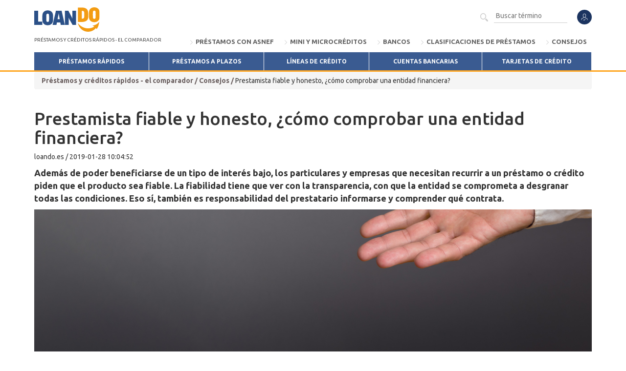

--- FILE ---
content_type: text/html; charset=UTF-8
request_url: https://loando.es/articulo/prestamista-fiable-y-honesto
body_size: 7759
content:
<!DOCTYPE html>
<html lang="es">
<head>
<!-- Google Tag Manager --><script>(function (w, d, s, l, i) {
                w[l] = w[l] || [];
                w[l].push({
                    'gtm.start':
                        new Date().getTime(), event: 'gtm.js'
                });
                var f = d.getElementsByTagName(s)[0],
                    j = d.createElement(s), dl = l != 'dataLayer' ? '&l=' + l : '';
                j.async = true;
                j.src =
                    'https://www.googletagmanager.com/gtm.js?id=' + i + dl;
                f.parentNode.insertBefore(j, f);
            })(window, document, 'script', 'dataLayer', 'GTM-MCF8986');</script><!-- End Google Tag Manager --><meta charset="UTF-8">
<title>Cómo comprobar si una entidades financiera es fiable para solicitar un préstamo.</title>
<meta name="description" content="Dónde solicitar préstamos personales fiables y qué tener en cuenta a la hora de comprobar una entidad financiera para evitar estafas.">
<meta name="robots" content="noodp">
<meta property="og:locale" content="website">
<meta property="og:title" content="Cómo comprobar si una entidades financiera es fiable para solicitar un préstamo.">
<meta property="og:url" content="https://loando.es/articulo/prestamista-fiable-y-honesto">
<meta property="og:description" content="Dónde solicitar préstamos personales fiables y qué tener en cuenta a la hora de comprobar una entidad financiera para evitar estafas.">
<meta property="og:image" content="https://loando.es/media/2019/01/f/prestamista-fiable-y-honesto-1548671225.jpeg">
<link href="/css/bootstrap/css/bootstrap.min.css" media="screen" rel="stylesheet" type="text/css">
<link href="https://loando.es/articulo/prestamista-fiable-y-honesto" rel="canonical">
<link href="https://loando.es/articulo/prestamista-fiable-y-honesto?amp" rel="amphtml">
<link href="/css/style.css?1710321055" media="screen" rel="stylesheet" type="text/css">
<link href="/css/fontello-8afa9701/css/fontello.css" media="screen" rel="stylesheet" type="text/css">
<link href="/css/fontawesome/fontawesome.all.min.css" media="screen" rel="stylesheet" type="text/css">
<link href="https://fonts.googleapis.com/css?family=Ubuntu:400,600,700,700italic,500,500italic,400italic,300italic,300&amp;subset=latin,latin-ext&amp;display=swap" media="screen" rel="stylesheet" type="text/css">
<meta name="viewport" content="width=device-width, initial-scale=1">
<link rel="manifest" href="/manifest.json">
<meta name="theme-color" content="#FFA723">
<!-- iOS --><meta name="apple-mobile-web-app-capable" content="yes">
<meta name="apple-mobile-web-app-status-bar-style" content="#FFA723">
<meta name="apple-mobile-web-app-title" content="Loando.pl">
<link rel="apple-touch-icon" href="/img/pwa/loando.png">
<!-- TradeDoubler site verification 3125183 -->
</head>
<body class="m-default c-blog a-show locale-es ">

<!-- Google Tag Manager (noscript) -->
<noscript>
    <iframe src="https://www.googletagmanager.com/ns.html?id=GTM-MCF8986" height="0" width="0" style="display:none;visibility:hidden"></iframe>
</noscript>
<!-- End Google Tag Manager (noscript) -->

<header class="header"><div class="container">
        <div class="navbar-header">
            <button type="button" class="navbar-toggle collapsed" data-toggle="collapse" data-target=".navbar-collapse">
                <span class="sr-only">Menu</span><span class="icon-bar"></span><span class="icon-bar"></span><span class="icon-bar"></span></button>

            <div class="visible-sm visible-md">
                <nav class="dropdown navbar-user"><a href="/user/login" data-toggle="modal" data-target="#modal" class="dropdown-toggle" title="Entrar" rel="nofollow">
                            <i class="icon-social"></i>
                        </a>
                                    </nav><form method="get" class="navbar-form navbar-right" action="/buscar">
                        <button type="submit" class="hidden-xs"><i class="icon-magnifier-tool"></i></button>
                        <input type="text" name="q" placeholder="Buscar término">
</form>
                            </div>
                        <div class="site-logo">
                    <a href="/" class="site-logo">
                        <img src="/img/logo-loando-2021.svg" alt="Préstamos Rápidos Online - Comparar" loading="lazy"></a>

                <p class="site-title">Préstamos y créditos rápidos - el comparador            </p>
        </div>

    </div>
    <div class="collapse navbar-collapse">
        <div class="col-xs-12 visible-xs float-none">

            <nav class="dropdown navbar-user"><a href="/user/login" data-toggle="modal" data-target="#modal" class="dropdown-toggle" title="Entrar" rel="nofollow">
                        <i class="icon-social"></i>
                    </a>
                            </nav><form method="get" class="navbar-form navbar-right" action="/buscar">
                    <button type="submit" class="hidden-xs"><i class="icon-magnifier-tool"></i></button>
                    <input type="text" name="q" placeholder="Buscar término">
</form>
                    </div>

        <div class="col-lg-9 visible-lg form-search">
            <nav class="dropdown navbar-user"><a href="/user/login" data-toggle="modal" data-target="#modal" class="dropdown-toggle" title="Entrar" rel="nofollow">
                        <i class="icon-social"></i>
                    </a>
                            </nav><form method="get" class="navbar-form navbar-right" action="/buscar">
                    <button type="submit" class="hidden-xs"><i class="icon-magnifier-tool"></i></button>
                    <input type="text" name="q" placeholder="Buscar término">
</form>
            
		</div>
		

        <ul class="nav navbar-nav navbar-right">
<li>
        <a id="menu-ranking6" href="/ranking/prestamos-con-asnef">Préstamos con ASNEF</a>
    </li>
    <li>
        <a id="menu-ranking23" href="/ranking/mini-y-microcreditos">Mini y microcréditos</a>
    </li>
    <li>
        <a href="/bancos">Bancos</a>
    </li>
    <li>
        <a href="/clasificaciones">Clasificaciones de préstamos</a>
    </li>
    <li>
        <a href="/articulos/Consejos">Consejos</a>
    </li>
</ul>
</div>
    <div>
        <nav id="menu"><ul class="nav nav-justified">
<li>
        <a href="/">Préstamos Rápidos</a>
    </li>
    <li>
        <a href="/prestamos-a-plazos">Préstamos a Plazos</a>
    </li>
    <li>
        <a href="/lineas-de-credito">Líneas de Crédito</a>
    </li>
    <li>
        <a href="/cuentas-bancarias">Cuentas bancarias</a>
    </li>
    <li>
        <a href="/tarjetas-de-credito">Tarjetas de crédito</a>
    </li>
</ul></nav>
</div>
    </div>
</header><div class="container">
    <div class="breadcrumb hidden-xs hidden-sm" itemscope itemtype="http://schema.org/BreadcrumbList">
<span itemprop="itemListElement" itemscope itemtype="http://schema.org/ListItem"><a itemprop="item" href="/"><span itemprop="name">Préstamos y créditos rápidos - el comparador</span><meta itemprop="position" content="1"></a> / </span><span itemprop="itemListElement" itemscope itemtype="http://schema.org/ListItem"><a itemprop="item" href="/articulos/Consejos"><span itemprop="name">Consejos</span><meta itemprop="position" content="2"></a> / </span>Prestamista fiable y honesto, ¿cómo comprobar una entidad financiera?</div>
</div>

<div class="content" id="content">

    
    <noscript>
        <div class="alert alert-danger">Por favor habilite JavaScript</div>
    </noscript>

    
    
<div class="container">
    <div>
          

        <h1 class="name">Prestamista fiable y honesto, ¿cómo comprobar una entidad financiera?</h1>
         
         
        <p class="entry-meta">
                    <span>loando.es</span>
                    /
            <span>2019-01-28 10:04:52</span>
            <span class="hidden">2021-12-27 11:30:30</span>
        </p>
        
        
        <p class="entry-intro">Además de poder beneficiarse de un tipo de interés bajo, los particulares y empresas que necesitan recurrir a un préstamo o crédito piden que el producto sea fiable. La fiabilidad tiene que ver con la transparencia, con que la entidad se comprometa a desgranar todas las condiciones. Eso sí, también es responsabilidad del prestatario informarse y comprender qué contrata. </p>
    </div>


    
        
                                            
                	                    <div class="entry-image" style="background: url(/media/2019/01/f/prestamista-fiable-y-honesto-1548671225.jpeg) no-repeat center bottom; background-size: cover; background-attachment: fixed;">
                                            </div>
                                        
                                            
            <div>
            
                            
                  
                        
            </div>
              
        
        
                
        <div class="row">
            <div class="col-md-12">
            
                <div class="entry-body" data-place="post">
                
                                
                    <h2>La crisis económica y las estafas</h2>
<p>Las entidades financieras siempre han tenido que lidiar con los recelos de una población que se siente vulnerable. Son ellos los que tienen conocimiento, dinero y poder, y la ciudadanía la que, ordenada en un sistema capitalista, se ve obligada a confiar en ellos.</p>
<p>Siempre se ha insistido en la necesidad de conocer las condiciones de cada producto y servicio, aunque se trata de básicos como abrir una cuenta corriente. Pero se podría decir que lo que marcó un antes y un después en la historia de las relaciones de la ciudadanía con las entidades financieras, fueron las acciones preferentes.</p>
<p>Hablamos de un fraude consistente en la emisión y venta de acciones preferentes por parte de bancos y cajas de ahorro españolas, que comenzó en los 90 y alcanzó su punto álgido entre 2009 y 2011 (coincidiendo con la estallido de la crisis inmobiliaria y la crisis económica). Fueron productos colocados por personas que contaban con la confianza de los clientes, directores de sucursales cercanas con los que se había establecido una relación personal de décadas. Los clientes no conocían ni la complejidad ni el riesgo del producto, luego fueron engañados, como han demostrado luego sucesivas sentencias judiciales.</p>
<h2>La Justicia ya ha dado la razón al consumidor</h2>
<p>La estafa fue más clamorosa si consideramos que muchos de estos clientes engañados eran personas mayores que habían depositado sus ahorros en el banco o caja, pero en los peores años de la crisis también dieron mucho que hablar las cláusulas suelo. Se encuentran en los préstamos hipotecarios, y establece un límite mínimo de interés a pagar en la cuota mensual, aun cuando el tipo de interés baje.</p>
<p>En definitiva, por el historial de fraudes que acumula la banca, algunos de ellos tan recientes, es habitual que el ciudadano medio dude a la hora de recurrir a sus productos o servicios. ¿Dónde se pueden encontrar los mejores préstamos personales fiables?</p>
<h2>
<br>Créditos online rápidos y seguros</h2>
<p>Las financieras que operan a través de páginas webs, en las que el cliente solicita el dinero y va viendo el estado de su préstamo, son fiables. Tiene sus ventajas recurrir a este método pero, eso sí, hay que tomar una actitud proactiva para poder beneficiarse de ellas: tú eres el cliente, tú eres responsable.</p>
<ol>
<li>Toda la información se encuentra al alcance del cliente - la mayoría de financieras fiables, como las que recoge nuestro comparador <a href="/ranking/los-mejores-prestamos"><img src="/media/2021/11/n/loando-1637247686.jpg" alt="" width="108" height="35" loading="lazy"></a>, disponen del apartado “Cómo funciona” para leer de manera resumida lo más destacado del producto y la transacción, y de unos “Términos y condiciones” que hay que leer antes siquiera de empezar el proceso. Conviene también leer la política de privacidad. Al operar online, todo está en la web, al alcance del cliente.</li>
<li>El número de productos es limitado - las financieras de créditos online rápidos ofrecen productos muy concretos: el <a title="Mini y microcréditos" href="/ranking/minicreditos-rapidos-online">minipréstamo</a> o préstamo online, los<a title="Préstamos a plazos" href="/ranking/los-mejores-prestamos-a-plazos-de-octubre"><img src="/media/2021/11/n/prestmos%20a%20plazos-1637247760.jpg" alt="" width="178" height="24" loading="lazy"></a> o las <a title="Línea de crédito" href="/ranking/lineas-de-credito-desde-1-hasta-36-meses"><img src="/media/2021/11/n/lineas%20de%20credito-1637247786.jpg" alt="" width="149" height="24" loading="lazy"></a>. No hablamos de productos complejos ni tampoco de falta de transparencia porque, como te decimos, todo está en su web. No ofrecen otros productos asociados, como sí puede hacer una entidad tradicional, que tiene un catálogo más diversificado y menos manejable.</li>
<li>Es una relación a corto plazo - las entidades online quieren que el cliente tenga un perfil para poder prestarle el dinero, enviárselo y que lo devuelva cuanto antes. De hecho, sus préstamos y minipréstamos se devuelven en un plazo de 5 a 30 días, según la entidad y el producto, o más. En todo caso, hablamos de un periodo corto con una relación mínima (a no ser que el cliente precise de ayuda), luego hay poco lugar para el fraude.</li>
<li>Ofrecen garantías en los procesos - es algo en lo que debes fijarte tú, como cliente. Las financieras cuentan con sellos que acreditan su confiabilidad, como el de Confianza Online (líder en Europa) o el de la Asociación Español de Micropréstamos.</li>
</ol>
<h2>Cuidado con los falsos prestamistas por Internet</h2>
<p>Las estafas han existido desde siempre, así que, a priori, lo online no es más inseguro que lo offline. Hay que llevar la misma cautela siempre.</p>
<p>En los últimos años, ha habido un incremento de publicaciones en foros, blogs y redes sociales de supuestos prestamistas particulares que se aprovechan de una situación de necesidad. Se trata, en muchas ocasiones, de prestamistas extranjeros, que ofrecen cantidades muy altas de dinero a cambio de intereses muy bajos. Si te han ofrecido dinero vía WhatsApp, email o Facebook, es posible que se trata de una estafa.</p>
<p>Para evitar ciertas situaciones, considera lo siguiente.</p>
<ul>
<li>Fíjate en si el mensaje tiene faltas de ortografía o errores gramaticales.</li>
<li>Duda si te ofrecen muchas facilidades desde el inicio.</li>
<li>No aceptes hacer un primer pago antes de que el prestamista te conceda el dinero (en concepto de notaría, gestoría o redacción del contrato). Es más, nunca hagas un pago por adelantado.</li>
</ul>
<h2>Entonces, ¿hay prestamistas privados fiables?</h2>
<p>Sí, es posible acceder a prestamistas privados fiables. Una buena opción son las plataformas seguras que sirven de punto de encuentro para ahorradores que quieren rentabilizar su dinero con personas que lo necesitan. Una de ella es Prestamistas.es, una empresa regulada por el Ministerio de Sanidad y Consumo.</p>                </div>  
            </div>
            
                    </div>

</div>


    <div class="container">

    <div class="space"></div>
    
    <div id="comments">
        <h2 class="hi">
	<span>
	<i class="icon-interface-2"></i> 
					Añadir comentario			</span>
</h2>


<form enctype="application/x-www-form-urlencoded" class="form row" action="/comments/show/id/385/type/entry" method="post">
<fieldset id="fieldset-commentauthor" class="col-md-4">
<div class="form-group">
<label for="author" class="required">Autor</label>

<input type="text" name="author" id="author" value="" placeholder="Nombre / Nick" class="form-control">
</div>
<div class="form-group">
<input type="text" name="email" id="email" value="" placeholder="Tu dirección de correo electrónico" class="form-control">
</div>
<div class="checkbox"><label class="optional">
<input type="hidden" name="subscribe" value="0"><input type="checkbox" name="subscribe" id="subscribe" value="1">
Suscríbete al newsletter. Tu email no será visible.</label></div>
</fieldset>
<fieldset id="fieldset-commenttext" class="col-md-8">
<div class="form-group">
<label for="text" class="required">Tu comentario</label>

<textarea name="text" id="text" rows="5" class="form-control" cols="80"></textarea>
</div>
<div class="form-group">
<label for="captcha-input" class="required">Rellene el campo</label>

<pre>##     ## ##    ## ##     ## ##     ##  ######  
##     ##  ##  ##  ##     ## ##     ## ##    ## 
##     ##   ####   ##     ## ##     ## ##       
##     ##    ##    ##     ## ##     ## ##       
##     ##    ##     ##   ##  ##     ## ##       
##     ##    ##      ## ##   ##     ## ##    ## 
 #######     ##       ###     #######   ######  
</pre>

<input type="hidden" name="captcha[id]" value="3cb5368a6799e3a5ad876424954bec96" id="captcha-id"><input type="text" name="captcha[input]" id="captcha-input" value=""><p class="small">Registrese para ocultar este campo</p>
</div>

<input type="submit" name="postcomment" id="postcomment" value="Añadir comentario" class="btn-inline pull-right btn btn-primary">
</fieldset>
</form>

<h2 class="hi" id="comentarios">
	<span>
	<i class="icon-interface-2"></i> 
					Comentarios			</span> 
</h2>

<div class="comments">	
	
<div class="comment" id="comment286">
	<div class="comment-avatar">
				<i class="icon-social"></i>
			</div>
	<div class="comment-container">
		<div class="comment-header">
						<span class="comment-author">
				EDDIE ALEXANDER REY SINMING			</span>
			<span class="comment-date">2019-12-05 22:10:38 #286</span>
					</div>
		<div class="comment-body">
			Necesito saber si la entidad financiera Corfipres es confiable					</div>
		<div class="comment-footer" parent="true">
			¿Es esta opinión útil?			<span data-url="/comments/rate/id/385/type/entry/mode/up/comment/286" class="comment-vote comment-vote-up" data-href="#"><i class="icon-thumbs-up-alt"></i> <span class="comment-vote-rating">0</span></span>
			<span data-url="/comments/rate/id/385/type/entry/mode/down/comment/286" class="comment-vote comment-vote-down" data-href="#"><i class="icon-thumbs-down-alt"></i> <span class="comment-vote-rating">0</span></span>
		</div>
	</div>
	<div class="comment-btns" parent="true">
				<span class="btn btn-primary btn-sm comment-reply" data-href="/comments/show/parent/286/id/385/type/entry">Responder</span>
	</div>		
	</div>

<div class="comment" id="comment280">
	<div class="comment-avatar">
				<i class="icon-social"></i>
			</div>
	<div class="comment-container">
		<div class="comment-header">
						<span class="comment-author">
				mariel			</span>
			<span class="comment-date">2019-11-12 14:45:46 #280</span>
					</div>
		<div class="comment-body">
			me estafaron una supuesta entidad financiera , muy preocupada la verdad se aprovecharon de mi necesidad no se que pasos seguir para que me puedan devolver mi dinero..					</div>
		<div class="comment-footer" parent="true">
			¿Es esta opinión útil?			<span data-url="/comments/rate/id/385/type/entry/mode/up/comment/280" class="comment-vote comment-vote-up" data-href="#"><i class="icon-thumbs-up-alt"></i> <span class="comment-vote-rating">0</span></span>
			<span data-url="/comments/rate/id/385/type/entry/mode/down/comment/280" class="comment-vote comment-vote-down" data-href="#"><i class="icon-thumbs-down-alt"></i> <span class="comment-vote-rating">0</span></span>
		</div>
	</div>
	<div class="comment-btns" parent="true">
				<span class="btn btn-primary btn-sm comment-reply" data-href="/comments/show/parent/280/id/385/type/entry">Responder</span>
	</div>		
	</div>

<div class="comment" id="comment128">
	<div class="comment-avatar">
				<i class="icon-social"></i>
			</div>
	<div class="comment-container">
		<div class="comment-header">
						<span class="comment-author">
				Karen Zúñiga Naranjo 			</span>
			<span class="comment-date">2019-06-19 05:50:01 #128</span>
					</div>
		<div class="comment-body">
			Ocupó un préstamo Urgente 					</div>
		<div class="comment-footer" parent="true">
			¿Es esta opinión útil?			<span data-url="/comments/rate/id/385/type/entry/mode/up/comment/128" class="comment-vote comment-vote-up" data-href="#"><i class="icon-thumbs-up-alt"></i> <span class="comment-vote-rating">0</span></span>
			<span data-url="/comments/rate/id/385/type/entry/mode/down/comment/128" class="comment-vote comment-vote-down" data-href="#"><i class="icon-thumbs-down-alt"></i> <span class="comment-vote-rating">0</span></span>
		</div>
	</div>
	<div class="comment-btns" parent="true">
				<span class="btn btn-primary btn-sm comment-reply" data-href="/comments/show/parent/128/id/385/type/entry">Responder</span>
	</div>		
	</div>
</div>

<div class="space"></div>    </div>
    
</div>
    
    
    
 
<script type="application/ld+json">
{"@context":"http:\/\/schema.org","@type":"Article","author":"","description":"Adem\u00e1s de poder beneficiarse de un tipo de inter\u00e9s bajo, los particulares y empresas que necesitan recurrir a un pr\u00e9stamo o cr\u00e9dito piden que el producto sea fiable. La fiabilidad tiene que ver con la transparencia, con que la entidad se comprometa a desgranar todas las condiciones. Eso s\u00ed, tambi\u00e9n es responsabilidad del prestatario informarse y comprender qu\u00e9 contrata. ","datePublished":"2019-01-28 10:04:52","dateModified":"2021-12-27 11:30:30","headline":"Prestamista fiable y honesto, \u00bfc\u00f3mo comprobar una entidad financiera?","image":"https:\/\/loando.es\/media\/2019\/01\/z1\/prestamista-fiable-y-honesto-1548671225.jpeg","publisher":{"@type":"Organization","name":"Loando.es","logo":{"@type":"ImageObject","url":"https:\/\/loando.es\/img\/logo-loando.png"}},"mainEntityOfPage":"https:\/\/loando.es"}</script>
</div>




<footer class="footer"><div class="container">
        <div class="clearfix">


            <p class="copyright">© 2025 Loando.es                / Todos los derechos reservados</p>
            <ul class="navigation">
<li>
        <a href="/articulo/proyecto">Proyecto Loando</a>
    </li>
    <li>
        <a href="/articulo/colabora">Colabora con nosotros</a>
    </li>
    <li>
        <a href="/articulo/contacto">Contacto</a>
    </li>
    <li>
        <a href="/articulo/condiciones-generales">Condiciones Generales</a>
    </li>
    <li>
        <a href="/articulo/politica-privacidad">Política de Privacidad</a>
    </li>
    <li parent="true">
        <span data-href="/newsletter">Newsletter</span>
    </li>
</ul>
</div>
        <hr>
<p class="h5 uppercase text-center small">Redes Sociales:</p>
        <p class="text-center" parent="true">
            <span data-href="https://www.facebook.com/Loandoes-565293360509324" data-target="_blank">
                    <img class="social-icon-footer" src="[data-uri]" title="facebook" loading="lazy"></span>                                                                    </p>
            </div>
</footer><div class="modal fade" id="modal" tabindex="-1" role="dialog" aria-hidden="true">
    <div class="modal-dialog">
        <div class="modal-content">
            <div class="modal-body">

            </div>
        </div>
    </div>
</div>

<div class="modal fade" id="modal-leado" tabindex="-1" role="dialog" aria-hidden="true">
    <div class="modal-dialog">
        <div class="modal-content">
            <div class="modal-body">

            </div>
        </div>
    </div>
</div>



	<script type="text/javascript" src="/js/jquery.min.js"></script><script type="text/javascript" src="/css/bootstrap/js/bootstrap.min.js"></script><script type="text/javascript" src="/js/scripts.js?1697571712"></script><script src="https://es.leado.pl/js/leado-subscribe.js" async></script><div class="impression-pixels"></div>

</body>
</html>

--- FILE ---
content_type: text/css
request_url: https://loando.es/css/style.css?1710321055
body_size: 25630
content:



:root {
    --page-primary-color: #186CE9;
}

body { font-family: Ubuntu, sans-serif; }
a { color: #213C6B; cursor: pointer; word-wrap: break-word; }
ol, ul { padding-left: 14px; }

img { image-rendering: -webkit-optimize-contrast;  }

.h1 { font-weight: 700; font-size: 46px; color: #1F4476; margin: 0 0 30px;  }
.h3 { font-size: 20px; font-weight: 300; margin: 0 0 15px;  }
.h4 { text-transform: uppercase; font-weight: 700; font-size: 17px; color: #2E4E83; margin: 0 0 15px; }
.h5 { text-transform: uppercase; font-weight: 700; font-size: 14px; color: #2E4E83; margin: 0 0 10px; }
.p { font-size: 1em; margin: 0; }
.hr { border-width: 5px 0 0; border-color: #E1E1E1; }
.text-muted { color: #CCC; }
.text-warning { color: #FEC226; }
.bold { font-weight: 700; }
.space { height: 45px; }
.space-xs { height: 25px; }
.space-sm { height: 25px; }
.nowrap { white-space:nowrap; }
.nomargin { margin: 0 !important; }
.mb { margin-bottom: 30px !important; }
.ma { margin-left: auto; margin-right: auto; }
.mtb { margin: 20px 0; }
.table-middle tbody td { vertical-align: middle !important; }
.big { font-size: 2em; }
.uppercase { text-transform: uppercase; }
.btn-wrap { white-space: normal; }
.small-gap { margin-left: -5px; margin-right: -5px; }
.small-gap > * { padding-left: 5px; padding-right: 5px; }
.img-fluid { max-width: 100%; }

span[data-href] { cursor: pointer; }

.info-margin-top{
	margin-top:1.9rem;
}
.info-margin-top-check{
	margin-top:7rem;
}
.legal{
    font-weight:600;
    font-size:1.2rem;
}
.modal-backdrop.in { opacity: 0.9; }
.language-link {font-weight: 600; float:right; margin-left:30px; margin-top:10px;}
.hi { border-bottom: 3px solid #E2E2E2; margin-bottom: 30px; color: #525252; font-size: 16px; }
.hi span { display: inline-block; border-bottom: 3px solid #C0C0C0;  padding: 10px 0 5px 75px; position: relative; top: 3px; }
.hi strong { color: #29446F; }
.hi i { background: #FFF; font-size: 40px; border-radius: 30px; position: absolute; top: -10px; left: 10px; padding: 3px; color: #29446F; }

.header { border-bottom: 3px solid #FFA723; padding: 10px 0 0; }

.site-logo { padding: 0; margin-bottom: 15px; }
.site-logo.swieta .site-logo-img:before { content: ''; position: absolute; left: 140px; z-index: 10; bottom: 2px; width: 64px; height: 64px; background: url(/img/santa-rysiu.png) no-repeat; }
.site-logo.maskotka .site-logo-img:before { content: ''; position: absolute; left: 140px; z-index: 10; bottom: 2px; width: 64px; height: 72px; background: url(/img/loando_maskotka.png) no-repeat; }
.site-logo-img { position: relative; display: block; margin-bottom: 10px; width: 230px; }
.site-logo-img:after {  z-index: 5; animation: movedotmove 15s infinite; content: ''; position: absolute; left: 42.5%; bottom: -5px; width: 14px; height: 14px; border-radius: 50%; background: #FEA700; border: 2px solid #FFF; }
.site-title { font-size: 10px; color: #404040; text-transform: uppercase; margin: 5px 0; }
.site-logo img { height: 50px; margin: 5px 0; }

@keyframes movedotmove {
    0% { left: 42.5%; }
    15% { left: 90%; }
    30% { left: 0; }
    50% { left: 42.5%; }
}
.form-search{float: right; padding-right:0px;}
.navbar-toggle { background: #FAFAFA; margin-right: 0; margin-left: 10px; }
.navbar-toggle .icon-bar { background: #2E4C7C; }
.navbar-nav { font-weight: 700; text-transform: uppercase; font-size: 13px; }
.navbar-nav a:before { content: "\f116"; font-family: "Fontello" !important; color: #C2C2C2; font-size: 9px; font-weight: 300; position: relative; margin-right: 4px; }
.navbar-nav > li > a { color: #606060; padding: 10px 7px; }
.navbar-nav > li > a:hover { background: none; }

.navbar-user { float: right; margin: 10px -15px 10px 20px; }
.navbar-user .dropdown-toggle { overflow: hidden; width: 30px; height: 30px; border-radius: 50%; border: 0; background: #1C3460; color: #fff; display: inline-block; line-height: 30px; text-align: center; text-decoration: none; position: relative; }
.navbar-user .dropdown-toggle img { width: 100%; height: 100%; position: absolute; top: 0; left: 0; }

.nav-content { border: 1px solid #DDDDDD; position: relative; top: -1px; padding: 20px; }

.nav-justified > li > a { background: #3A5B91; color: #FFF; margin-right: 1px; font-weight: 700; text-transform: uppercase; font-size: 13px; transition: background-color 0.3s; }
.nav-justified > li > a:before { display: none; content: "\f116"; font-family: "Fontello"; color: #C2C2C2; font-size: 9px; font-weight: 300; position: relative; margin-right: 6px; }
.nav-justified > li > a:hover { background: #FFA723; }
.nav-justified > li.active > a { padding: 14px 0; margin-bottom: -4px; background: #FFA723; text-shadow: 1px 1px 1px rgba(0,0,0,0.5); }
.nav-justified > li.active > a:before { text-shadow: none; color: #FFF; }

.nav-justified > li > h2 { background: #3A5B91; color: #FFF; margin-right: 1px; font-weight: 700; text-transform: uppercase; font-size: 13px; margin: 0; padding: 0; text-align: center; }
.nav-justified > li > h2 a:before { display: none; content: "\f116"; font-family: "Fontello"; color: #C2C2C2; font-size: 9px; font-weight: 300; position: relative; margin-right: 6px; }
.nav-justified > li > h2 a:hover { background: #FFA723; text-decoration: none; }
.nav-justified > li > h2 a:hover:before { text-shadow: none; color: #FFF; }
.nav-justified > li.active > h2 a { padding: 14px 0; margin-bottom: -4px; background: #FFA723; text-shadow: 1px 1px 1px rgba(0,0,0,0.5); }
.nav-justified > li.active > h2 a:before { text-shadow: none; color: #FFF; }
.nav-justified > li > h2 a { color: #fff; text-shadow: none; display: block; padding: 12px 15px; transition: background-color 0.3s;  }

.nav-justified > li a { display: block; height: 100%; font-size: 12px; }

.navbar-form input { border: 1px solid #CCC; border-width: 0 0 1px 0; padding: 4px; font-family: Ubuntu, sans-serif; width: 150px; }
.navbar-form button { border: 0; background-color: transparent; color: #CCC; font-size: 16px; vertical-align: bottom; }

.cost-info { padding: 10px 0 20px; }
dl.row > * { padding-top: 2px; padding-bottom: 2px; font-size: 16px; font-weight: 400; }
dl.row hr { margin: 5px 0 10px; }
dl.row big { font-size: 22px; color: #416296; display: block; line-height: 20px; }

.table-costs .big { font-size: 1.4em; }
.table-costs td { vertical-align: bottom !important; }
.table-costs td.free { background: #DFF0D8; }

.border-wrap { position: relative; padding: 0 20px; }
.border { position: absolute; top: 0; bottom: 0; border-left: 1px dashed #CCC; }
.border-left { left: 0; }
.border-right { right: -1px; }

.rating-table { margin-top: 20px; margin-bottom: 20px; font-size: 18px; }
.rating-table > * { padding-top: 10px; }

.rating { position: relative; width: 100px; display: inline-block; white-space:nowrap; vertical-align: middle; margin: 0 5px; line-height: 1; }
.rating-base { color: #DDD; }
.rating-rating { position: absolute; top: 0; left: 0; bottom: 0; overflow: hidden; color: #FEC23A; }
.rating i { font-size: 20px; line-height: 20px; }
.rating i:before { width: auto; margin: 0 0 0 1px; }

.rating-small i { font-size: 10px; }

.rating.rating-circle {  }
.rating.rating-circle i { display: none; }
.rating.rating-circle .rating-base,
.rating.rating-circle .rating-rating { height: 14px; background-image:  url('[data-uri]'); }
.rating.rating-circle { width: 50px !important;  }
.rating.rating-circle .rating-rating { background-position: 0 100%; }

.btn { border: 0; font-weight: 700; text-transform: uppercase; font-size: 13px; }
.btn-lg { border-radius: 5px; padding: 15px 0; text-shadow: 1px 1px 1px rgba(0,0,0,0.4); }
.btn-primary { background: #2F4E80; }
.btn-primary:hover { background: 1A3766; }
.btn-warning { background: #FFA723; }
.btn-link { text-transform: uppercase; font-weight: 700; color: #FFA723; font-size: 18px; padding: 0; }
.btn-link:hover { color: #FFA723; text-decoration: none; }
.btn-link:before { content: "\f116"; font-family: "Fontello"; color: #C2C2C2; font-size: 13px; margin-right: 6px; line-height: 18px; }
.btn-xs { line-height: 1.1; padding-top: 0.3em; padding-bottom: 0.3em; }

.processVideo { float: right; width: 50%; margin: 0 0 0 30px; }
.videoWrapper { height: 0; padding-bottom: 56.25%; padding-top: 25px; position: relative; }
.videoWrapper iframe { height: 100%; left: 0; position: absolute; top: 0; width: 100%; }
.videoDescription { padding: 10px 0; font-size: 11px; color: #808080; }

.logos img { vertical-align: middle; max-height: 30px; margin: 0 10px 10px 0; width: auto;  }

.arrows { list-style-type: none; margin: 0; padding: 0; }
.arrows li { padding: 0 0 10px 25px; position: relative; }
.arrows li:before { content: "\f116"; font-family: "Fontello"; color: #C2C2C2; font-size: 13px; font-weight: 300; position: absolute; top: 0; left: 0; }

.list-icons { padding-left: 20px; }
.list-icons li { position: relative; }
.list-icons li > i { position: absolute; left: -25px; top: 1px; }

.left-float{
	float:left;
}
.panel-box img{
	text-align:center;
}
.img-sidebar{
	text-align: center;

}
#tekst-info-clausule p{
    color: #CCC;
    font-size:85%;
}

.nav > li > a { padding: 10px; }

.intro { background: #223D6C; }
.intro .nav a { color: #B0B4C0; }
.intro .nav .active a { color: #FFF; }
.intro .nav { font-size: 16px; }
.intro .nav small { font-size: 12px; color: #B0B4C0; margin-left: 5px; }
.intro-wrapper { background: #F6F6F6; }
.intro-heading { padding: 15px 20px; border-bottom: 1px dashed #3C557E; }
.intro-body { padding: 20px; }
.intro-btn { padding-top: 25px; }
.intro-footer { background: #1C3460; border-top: 1px dashed #3C557E; padding: 10px 20px; }
.intro-footer a { font-weight: 700; text-transform: uppercase; color: #fff; text-decoration: none; }
.intro-footer a i { color: #6E85AF; margin-right: 3px; }
.intro-footer .btn { margin: -5px 0 0; font-size: 13px; border-radius: 0; }
.intro .slider-title strong { color: #FFF; font-size: 16px; }
.intro .slider-value { font-weight: 400; }
.intro .slider-value input { border: 0; background: none; }
.intro .slider-scale-tag { color: #fff; background: #223d6c; }
.intro input[type=range]::-webkit-slider-runnable-track { background: #FFF; }
.intro input[type=range]::-moz-range-track { background: #FFF; }
.intro input[type=range]::-ms-track { background: #FFF; }
.intro input[type=range] { margin-bottom: 0; }
.intro .filters label { color: #FFF; }

.nav-links > li { display: inline-block; padding: 0; }
.nav-links > li > a { padding: 0; margin-right: 20px; background: none !important; }

.nav-tabs > li.active > a, .nav-tabs > li.active > a:focus, .nav-tabs > li.active > a:hover { background: #F9F9F9; }
.nav-tabs > li > a { background: #519EC9; color: #fff; }
.nav-tabs > li > a:hover { background: #5599CC; border-color: #5599CC; }
.nav-tabs > li > a big { font-weight: 700; font-size: 20px; margin-right: 5px; }

.slider-title { color: #404040; margin-bottom: 25px; }
.slider-title strong { font-size: 20px }

.slider-scale { align-items: center; display: flex; height: 5px; justify-content: space-between; padding-left: 10px; padding-right: 10px; width: 100%; margin-top: 15px; }
.slider-step { border-right: 0.65px solid rgba(102, 102, 102, 0.4); height: 4px; position: relative; }
.slider-step-tag { border-color: rgba(102, 102, 102, 0.6); height: 5px; }
.slider-scale-tag { color: #666; cursor: pointer; display: inline-block; font-size: 10px; line-height: 10px; margin-left: -1.5em; margin-top: -12px; position: absolute; text-align: center; width: 3em; }

.loans { border-bottom: 3px solid #E1E1E1; margin-bottom: 40px; }
.loan { border-top: 3px solid #E1E1E1; color: #606060; padding-top: 30px; position: relative; }
.loan .row > div { padding-bottom: 10px; }
.loan .loan-logo { height: 70px; line-height: 50px;}
.loan .loan-logo img { max-height: 50px; margin: auto; max-width: 100%; display: inline-block; height: auto; object-fit: contain; }
.loan small { display: block; font-size: 12px; font-weight: 300; text-transform: uppercase; color: #404040; }
.loan strong { display: block; font-size: 20px; font-weight: 700; color: #505B71; }
.loan strong.small { font-size: 13px; margin-top: 5px; }
.loan .loan-star { font-size: 20px; margin: 20px 0 0; text-decoration: none; color: #999; }
.loan .btn-block { padding: 10px 0; }
.loan .compare { margin-top: 10px; font-size: 9px; font-weight: 700;  }
.loan-more { border-top: 1px dashed #E1E1E1; overflow: hidden; line-height: 30px; color: #a5a5a5; }
.loan-more a { cursor: pointer; float: right; padding: 6px 10px; border-left: 1px solid #e1e1e1; color: #515C70; font-size: 11px; text-transform: uppercase; font-weight: 700; text-decoration: none; line-height: 1.4; }
.loan-more a i { color: #BCBCBC; margin-right: 5px; font-size: 15px; vertical-align: middle; position: relative; top: -1px; }
.loan-more .rating, .rating-small { margin: 0 6px; display: inline-block; vertical-align: middle; width: 75px; }
.loan-more .rating i, .rating-small i { font-size: 14px; }
.loan-more .rating-rating { color: #27ae60; }
.loan-details { padding: 10px 0; border-top: 1px solid #E1E1E1; font-size: 13px; }
.loan-check-link { font-style: italic; font-size: 0.85em; }
.loan-rating { font-size: 1.6em; font-weight: 700; padding-bottom:5px; /*padding-top: 5px;*/ }

.loan-more .compare { display: inline-block; }
.loan-more .compare .checkbox { display: inline-block; margin: 0 10px; vertical-align: middle; }

.compare .checkbox { color: #1b345f; }

.compare .icon-check::before { position: absolute; top: 3px; left: -2px; font-size: 16px; }

.loan-condensed { padding-top: 10px; font-size: 10px; }
.loan-condensed .loan-logo { line-height: 30px; height: auto; }
.loan-condensed .loan-logo img { max-height: 30px; }
.loan-condensed .btn-block { padding: 5px 0; margin: 5px 0; }

.loan-info { display: block; margin-bottom: 5px; position: absolute; top: -1px; left: 0; }
.loan-info > * { display: inline-block; }
.loan-info i { vertical-align: middle; display: inline-block; background: #213C6B; color: #fff; width: 30px; height: 25px; line-height: 28px; position: relative; font-size: 18px; text-align: center; font-style: normal; margin-right: 5px; }
.loan-info i:after { content: ''; height: 15px; position: absolute; bottom: -5px; left: 0; right: 0; background: #213C6B; border-radius: 40px/20px; z-index: -1; }
.loan-info span { display: inline-block; line-height: 12px; font-size: 10px; max-width: 130px; padding-right: 20px; text-transform: uppercase; vertical-align: middle; padding-top: 3px; }
.loan-info-warning i, .loan-info-warning i:after { background: #F4B603; }
.loan-info-warning { color: #F4B603; }
.loan-info-danger i, .loan-info-danger i:after { background: #D02C22; }
.loan-info-danger { color: #D02C22; }

.loan-tile { background: #F6F6F6; padding: 20px; margin-top: 20px; }
.loan-tile-image { text-align: center; height: 100px; display: block; line-height: 100px; font-weight: 700; font-size: 20px; }
.loan-tile-image img { max-height: 100px; max-width: 100%; }
.loan-tile p { margin: 0; padding: 0; text-align: center; }
.loan-tile-rating { text-align: center; margin-bottom: 20px; color: #999; }
.loan-tile-more { border: 1px dashed #E1E1E1; overflow: hidden; text-align: center; padding: 5px 0; border-width: 1px 0; }
.loan-tile-more a { color: #515C70; font-size: 10px; text-transform: uppercase; font-weight: 700; text-decoration: none; letter-spacing: -1px; margin: 0 5px; }
.loan-tile-more a i { color: #BCBCBC; margin-right: 5px; font-size: 14px; vertical-align: middle; position: relative; top: -1px; }
.loan-tile-compare { text-align: center; padding: 8px 0; border-bottom: 2px solid #CECECE; }
.loan-tile-compare .compare .checkbox { display: inline-block; margin: 0 10px 0 0; vertical-align: middle; }

.panel .loan-tile { margin: 0; }
.panel .loan-tile-image img { max-height: 75px; }

.requirement { text-align: center; text-transform: uppercase; font-size: 11px; color: #656565; height: 90px; margin-bottom: 1rem; }
.requirement i { display: block; font-size: 40px; color: #78C67B; }

.compare { display: block; font-size: 10px; text-transform: uppercase; line-height: 1.2; color: #505050; text-decoration: none !important; cursor: pointer; }
.compare .checkbox { display: block; margin: 0 auto 10px; width: 20px; height: 20px; border: 1px solid #B7B7B7; position: relative; }
.compare .checkbox i { color: #538E54; font-size: 21px; position: absolute; top: -2px; left: 1px; margin: 0; display: none; }
.compare.active .checkbox i { display: block; }

.opacity { opacity: 1; transition: opacity 0.5s ease-in; }
.opacity.off { opacity: 0; }

.main-content-bank img{
	width:100%!important;
}

input[type=range] { -webkit-appearance: none; margin: 5px 0 30px; width: 100%; }
input[type=range]:focus { outline: none; }
input[type=range]::-webkit-slider-runnable-track { width: 100%; height: 8px; cursor: pointer; animate: 0.2s; background: #2E4E83; border-radius: 10px; }
input[type=range]::-webkit-slider-thumb { border: 0; height: 20px; width: 20px; border-radius: 25px; background: #FFCF58; cursor: pointer; -webkit-appearance: none; margin-top: -5px; }



input[type=range]::-moz-range-track { width: 100%; height: 8px; cursor: pointer; animate: 0.2s; background: #2E4E83; border-radius: 10px; }
input[type=range]::-moz-range-thumb:active { box-shadow: 0 0 0 4px rgba(226, 105, 94, 0.25); }
input[type=range]::-moz-range-thumb:hover { box-shadow: 0 0 0 4px rgba(226, 105, 94, 0.25); }
input[type=range]::-moz-range-thumb { border: 0; height: 20px; width: 20px; border-radius: 25px; background: #FFCF58; cursor: pointer; }

input[type=range]::-ms-track { width: 100%; height: 8px; cursor: pointer; animate: 0.2s; background: transparent; border-color: transparent; border-width: 16px 0; color: transparent; }
input[type=range]::-ms-fill-lower { background: #2E4E83; border-radius: 10px; }
input[type=range]::-ms-fill-upper { background: #2E4E83; border-radius: 10px; }
input[type=range]::-ms-thumb { border: 0; height: 20px; width: 20px; border-radius: 25px; background: #FFCF58; cursor: pointer; }

.form-control { border-radius: 0; border-width: 2px; border-color: #D6D6D6; }
.checkbox label { font-size: 12px; }
.form-group label { font-weight: 400; }
.form-group pre { font-size: 8px; line-height: 1; }
.radio { margin: 0 0 10px; }
.radio-label { padding: 0 !important; }
.radio label { margin: 0 10px 0 0; }
.form-inline .select-wrap { display: inline-block; }

.comment { margin-bottom: 30px; }
.comment-avatar { position: relative; height: 50px; width: 50px; float: left; margin: 0 20px 0 0; line-height: 50px; text-align: center; border: 2px solid #D9DADC; font-size: 30px; color: #D9DADC; position: relative; }
.comment-avatar:before { content: ''; position: absolute; top: 5px; left: 70px; width: 15px; height: 25px; background: #FCFCFC; z-index: 1; }
.comment-avatar:after { content: ''; position: absolute; top: 10px; left: 62px; width: 15px; height: 15px; transform: rotate(45deg); border: 2px solid #EAEAEA; background: #FCFCFC; z-index: 0; }
.comment-avatar img { position: absolute; top: 0; left: 0; width: 100%; height: 100%; }
.comment-container { background: #FCFCFC; border: 2px solid #EAEAEA; overflow: hidden; padding: 10px 15px; }
.comment-header { margin-bottom: 5px; }
.comment-header .rating { float: right; margin-right: -5px; }
.comment-author { color: #2A4F86; font-weight: 700; margin-right: 4px; }
.comment-date { color: #A0A0A0; }
.comment-footer { color: #A0A0A0; text-transform: uppercase; font-weight: 700; font-size: 11px; position: relative; }
.comment-footer i { color: #1E3D6C; }
.comment-footer .comment-vote { margin: 0 0 0 10px; font-size: 15px; color: #404040; text-decoration: none !important; }
.comment-btns { text-align: right; margin: -17px 20px 20px; }
.comment-body { margin-bottom: 10px;  }
.comment-reply-container > *,
.comment-childs { padding-left: 70px; }

#map { height: 250px; }

#compare { position: fixed; top: 25%; left: 0; z-index: 999; background: #244980; text-align: center; width: 120px; }
#compare i { color: #FFA900; font-size: 40px; display: block; padding: 10px 0 0; }
#compare a, #compare [data-href] { display: block; padding: 10px; background: #1C3C6B; text-transform: uppercase; color: #FFF; font-size: 11px; font-weight: 700; }
#compare .elements { margin: 0 0 10px; }
#compare .removeAll { padding: 0 0 7px; font-size: 9px; background: none; color: #eee; }
#compare .elements span { font-size: 11px; color: #fff; display: block; margin: 2px; }
.compare-link-extra { display: none !important; }

.table-compare tbody tr td { vertical-align: middle; }
.table-firms img { max-width: 80px; max-height: 40px; }

.glyphicon-spin { animation: spin 0.7s infinite linear; transform-origin:50% 58%; }
@keyframes spin { from { transform: rotate(0deg); } to {  transform: rotate(360deg); } }

.entry-intro { font-size: 1.3em; font-weight: 600; }
.entry-body { text-align: justify; }
.entry-body h1,
.entry-body h2,
.entry-body h3 { font-size: 1.3em; text-transform: uppercase; color: #2E4E83; }
.entry-body a,
.entry-body span[data-href] { font-weight: 700; color: #449D44; } 
.entry-body img { max-width: 100%; height: auto; }
.entry-body blockquote { background: #EEE; padding: 10px 15px; font-style: italic; margin: 20px 0; }
.entry-body .btn { color: #fff; }
.entry-image { height: 350px; margin: 10px 0 40px; }
.entry-image-canvas { width: 100%; margin: 10px 0 40px; }
.entry-image-static { margin: 10px auto 40px; }
.entry-image-description { margin: -30px 0 30px; font-style: italic; text-align: right; }
.entry-specialoffer { text-align: center; }
.entry-specialoffer img { max-height: 30px; margin-right: 15px; }
.entry-specialoffer .compare { display: inline-block; vertical-align: middle; }
.entry-specialoffer .compare .checkbox { display: inline-block; margin: 0 10px 4px; vertical-align: middle; }
.entry-body span.btn-danger { color: #FFF; }

.panel-box { box-shadow: none; border-radius: 0; background: #F7F7F7; }
.panel-box .panel-heading { font-weight: 700; font-size: 1.2em; color: #1C3460; text-align: center; background: #ECECEC; padding: 15px 5px; margin: 0; }
.panel-box .panel-heading i { font-size: 30px; vertical-align: middle; line-height: 1; margin: 0 5px 0 -15px; color: #FFA800; }
.panel-box .panel-heading:first-letter {
    text-transform: uppercase;
}

.panel-entry { overflow: hidden; padding: 10px 0; }
.panel-entry-image { float: left; margin: 0 15px 10px 0; max-width: 30%; }
.panel-entry-title { display: block; font-weight: 700; color: #213C6B; }
.panel-entry-date { font-style: italic; color: #aaa; }
.panel-entry-lead { color: #777777; margin-bottom: 5px; display: block; hyphens: auto; word-wrap: break-word;  }
.panel-entry-border { border-bottom: 2px solid #FFF; box-shadow: 0 2px 0 #EAEAEA; margin-bottom: 5px; padding-bottom: 15px; }
.panel-entry-tile { background: #F5F5F5; height: 128px; padding: 10px; margin-bottom: 20px; }
.panel-entry-tile .panel-entry-image { border: 4px solid #FFF; }
.panel-entry-tile .panel-entry-title { font-weight: 700; font-size: 18px; color: #545454; padding: 5px 0; }
.panel-entry-tile .panel-entry-date { font-style: italic; color: #707070; font-style: normal; font-size: 13px; }
.panel-entry-tile:hover { background: #244980; }
.panel-entry-tile:hover a { color: #fff; text-decoration: none; }
.panel-entry-tile:hover .panel-entry-image { border-color: #4E709E; }
.panel-entry-tile:hover  .panel-entry-date { color: #4E709E; }

.newsletter-box { background: #213C6B; padding: 10px 20px; position: relative; overflow: hidden; color: #fff; line-height: 1.3; margin-bottom: 20px; }
.newsletter-box > i { position: absolute; top: -15px; left: -5px; color: #385382; font-size: 60px; }
.newsletter-box-header { color: #FEA900; text-align: center; margin: 10px 0; font-size: 2em; font-weight: 400; }
.newsletter-box .btn { background: none; color: #FEA900; }
.newsletter-box form { text-align: center; padding: 1px 0 0; }
.newsletter-box .form-group { margin: 8px 0; }

.errors { margin: 0; padding: 0; list-style-type: none; background: #e74c3c; color: #fff; text-align: left; }
.errors li { padding: 3px 6px; }

.sortable { min-height: 300px; }
.sortable .placeholder { list-style-type: none; margin: 10px; height: 2px; background: #EEE; }
body.dragging, body.dragging * { cursor: move !important; }
.dragged { position: absolute; opacity: 0.5; z-index: 2000; }

.bar { background: #213C6B; padding: 20px 0; color: #fff; }
.bar a { color: #fff; }
.bar .h3 { font-weight: 400; }

.infobar { background: #F6F6F6; color: #808080; font-size: 0.8em; padding: 30px 0; }
.infobar strong { color: #606060; }

ul.row { padding: 0; }
ul.row > li { list-style-type: none; }
ul.row > li i.small { font-size: 0.5em; vertical-align: middle; margin-right: 5px; color: #7181A2; }

.footer { padding: 30px 0; }
.footer .copyright { float: left; color: #213C6B; }
.footer .navigation { float: right; list-style-type: none; margin: 0; padding: 0; overflow: hidden; }
.footer .navigation li { display: inline-block; padding: 0 10px; border-right: 1px solid #EEE; line-height: 1; text-transform: lowercase; position: relative; left: 11px; }
.footer p { margin: 0; }
.footer .uppercase { color: #A9B3BF; font-weight: 700; margin-bottom: 5px; }
.footer i { font-size: 24px; margin: 0 3px; }
.footer i.fb { color: #285B9A; }
.footer i.tt { color: #2C8BC5; }
.footer i.yt { color: #CE1E21; }
.footer i.im { color: #262626; font-size: 28px; position: relative; top: 2px; left: -3px; }

.footer-legal { font-size: 11px; background: #F6F6F6; padding: 30px 0; color: #213C6B; }

.footer-legal h1, .footer-legal h2, .footer-legal h3, .footer-legal h4, .footer-legal h5, .footer-legal h6 {
    font-size: 18px;
    font-weight: 500;
}

.footer-partners { margin: 30px 0; text-align: center; }
.footer-partners .h { background: #213C6B; color: #fff; padding: 15px 0; font-weight: 700; font-size: 18px; border-top: 3px solid #516C99; margin-bottom: 40px; position: relative; }
.footer-partners .h:after { content: ''; position: absolute; bottom: -10px; left: 0; right: 0; margin: auto; width: 0; height: 0; border-style: solid; border-width: 10px 10px 0 10px; border-color: #213C6B transparent transparent transparent; }
.footer-partners img { max-width: 170px; max-height: 70px; margin: 0 20px; }


.error { margin-bottom: 50px; overflow: hidden; }
.error i { font-size: 200px; color: #FFA723; line-height: 1; }
.error-info i { float: left; margin: 0 30px 0 0; font-size: 100px; }

.user-profile { overflow: hidden; margin-bottom: 50px; }
.user-profile-icons { font-size: 26px; text-align: right; }
.user-profile-icons a { color: #CCC; text-decoration: none; margin-left: 5px; }
.user-profile-image { border: 1px dashed #CCC; border-radius: 50%; padding: 5px; background: #fff; position: relative; z-index: 2; }
.user-profile-title { position: relative; padding: 60px 0 30px; margin-bottom: 30px; }
.user-profile-separator { position: absolute; bottom: 0; right: 0; width: 1200px; height: 3px; background: #DDD; }
.user-profile .h1 { font-weight: 300; line-height: 1; margin-bottom: 0; }
.user-profile .h1 small { text-transform: uppercase; font-size: 15px; display: inline-block; font-weight: 700; }

.ranking-loans { margin: 40px 0; }
.table-free-loans strong { color: #1c3460; font-size: 1.2em; }
.table-free-loans .link a { font-size: 20px; text-decoration: none; }
.table-free-loans .rating { display: block; margin-bottom: 4px; }

.panel-intro { height: 200px; overflow: hidden; position: relative; }
.panel-intro:after { content: ''; position: absolute; height: 40px; left: 0; right: 0; bottom: 0; background: linear-gradient(to top, #FFF, rgba(0,0,0,0)); }

.entry-list-item-title { margin: 0 0 10px; line-height: 1.2; font-size: 25px; }
.entry-list-item-image { border: 1px solid #DDD; }

.form-bg { padding: 20px; background: #EEE; margin: 30px 0; overflow: hidden; }

.date-box { width: 60px; float: left; margin-right: 10px; background: #e67e22; padding: 3px 0 5px; color: #fff; text-align: center; line-height: 1; border-radius: 2px; }
.date-box-day { font-weight: 700; display: block; }
.date-box-month { font-size: 9px; display: block; margin: 2px 0; }
.date-box-year { font-size: 10px; display: block; }

#content .shareaholic-canvas {  }
#content .shareaholic-share-buttons-container ul.shareaholic-share-buttons { margin: 0 !important; padding: 0 !important; }

#typeDescription * { font-size: 1em; }
#typeDescription h2 { font-weight: 700; }

.type-description { margin-top: 10px; }
.type-description > div { padding-bottom: 20px; }

#overlay { position: fixed; top: 0; bottom: 0; left: 0; right: 0; background: rgba(0,0,0,0.7); z-index: 99999; }
#overlay .inactive-product { background: #FFF; max-width: 640px; height: 150px; position: absolute; bottom: 0; left: 0; right: 0; top: 0; margin: auto; box-shadow: 0 0 20px rgba(0,0,0,0.7); padding: 30px 40px; }
#overlay .inactive-product .btn { margin-right: 10px; }
#overlay .inactive-product p { font-size: 20px; color: #444; }
#overlay .inactive-product .close { margin: 0 10px; }

.videos { list-style-type: none; margin: 0; padding: 0; margin-bottom: -10px; }
.videos li { margin: 0 0 15px; padding: 0; }
.videos li img { display: block; margin-bottom: 5px; }

.videoDescription {
    padding: 30px 0;
    font-size: 11px;
    color: gray;
}

.menu-margins{margin: 0px 14px 0px 15px;}
.center-value{
    line-height: 55px;
}
.title-margin {
    margin-top:3px;
}
.button-position{
    margin: 17px 0 17px 0;
}
.entry-body h1, .entry-body h2, .entry-body h3 {
    text-transform: uppercase;
    color: #2E4E83;
	font-weight:600;
}


.entry-ranking-widget { background: #213c6b; margin-bottom: 20px; }
.entry-ranking-widget-video { margin-top:10px; padding-top: 170px; min-height: 428px; background-image: url(../img/entry-ranking-widget-video.jpg); background-repeat: no-repeat; background-position: 50% 0; background-size: 100% auto; }
.entry-ranking-widget .ranking-loans { margin: 0; }
.entry-ranking-widget .loan { border: 0; padding: 10px 10px; color: #7aa8f6; }
.entry-ranking-widget .loan .row > div { padding-bottom: 0; }
.entry-ranking-widget .loan-image { display: block; background: #fff; border-radius: 5px; padding: 5px; text-align: center; }
.entry-ranking-widget .loan-image img { max-height: 20px; width: auto; }
.entry-ranking-widget .loan:nth-child(2n+1) { background: #254781; }
.entry-ranking-widget .small { font-size: 75%; }

.entry-ranking-widget-full { padding: 20px 320px 0 0; position: relative; min-height: 331px; margin: 50px 0 30px; }
.entry-ranking-widget-full .loan { padding: 7px 0; font-size: 0.8em; text-transform: uppercase; }
.entry-ranking-widget-full .big { color: #fff; font-weight: 700; text-transform: none; font-size: 1.6em; }
.entry-ranking-widget-full:after { content: ''; width: 319px; height: 407px; background: url(../img/entry-ranking-widget-full.png); position: absolute; top: -58px; right: 0; }
.entry-ranking-widget-full .loan { padding-right: 10px; }

.entry-ranking-widget .rating { width: auto; margin: 0; }
.entry-ranking-widget-more { padding: 15px 15px; }
.entry-ranking-widget-more a {font-weight: 700; font-size: 1em; color:#fff; }
.entry-ranking-widget-more span {color:#ffffff}
.entry-ranking-widget-more p {color:#ffffff; margin-bottom: 10px;}
.entry-ranking-widget-more a.all {padding-bottom: 5px}

.entry-ranking-widget-full .entry-ranking-widget-more { text-align: center; }

.entry-ranking-widget .big.bold { color: #7aa8f6; }
.white-text{color:#fff}
.white-text i{color: #7aa8f6;}




.local-firm .checkbox-container input {position: absolute; opacity: 0; cursor: pointer; height: 0; width: 0; }
.local-firm .checkbox-container { display: block; height: 25px; width: 25px; min-width: 25px; margin-right: 10px; cursor: pointer; font-size: 20px; -webkit-user-select: none; -moz-user-select: none; -ms-user-select: none; user-select: none; position: relative; }
.local-firm .checkbox-container .checkmark { background-color: #eaeaea; position: absolute; top: 0; left: 0; height: 25px; width: 25px;}
.local-firm .checkbox-container input:checked~.checkmark:after {display: block; content: '\f102'; font-family: "fontello"; font-style: normal; font-weight: normal; speak: none; display: inline-block; text-decoration: inherit; width: 1.3em; margin-right: 0.2em; text-align: center; }
.local-firm .checkbox-container .checkmark:after {content: ""; position: absolute; display: none;}
.local-firm .checkbox-container .checkmark:after { content: ""; position: absolute;}
.local-firm .desc .title, .local-firm .desc-local .title {margin-bottom: 1rem;font-size: 18px !important; font-weight: 700; color: #213c6b; text-transform: none;}
.local-firm .panel-heading {border-radius: 18px 18px 0 0;}
.local-firm .btn-primary {background: #ffa723;padding: 12px 0px;}
.local-firm .btn-danger{padding: 12px 0px;}
.local-firm form>.checkbox-agreement>label {font-weight: 500;display: flex; align-items: center;}
.local-firm .checkbox-agreement input {width: 25px;height: 25px;}
.local-firm .checkbox-agreement .more-link {margin-left: 5px; text-decoration: underline;}
.local-firm .contact-form.btn {display: flex; align-items: center; justify-content: center; margin: 0 auto; border: none; background: #ffa723; text-decoration: none; border-radius: 4px; padding: 12px 75px; color: #fff; }
.local-firm  .h3 {color: #284472;font-size: 17px;font-weight: 600;margin: 0px;margin-bottom: 15px;}
.local-firm .select {position: relative}
.local-firm .select:after {content: ""; background: url(./../img//localfirms/arrow-select-down.svg) no-repeat; right: -8px;top: 19px;position: absolute;z-index: 1;text-align: center; width: 10%;height: 100%;pointer-events: none;}
.local-firm .contact-form form>div {display: flex;margin-bottom: 12px;}
.local-firm .contact-form form>.input-wrapper>label {width: 50%;display: flex;flex-direction: column;font-size: 13px;}
.local-firm .contact-form form>div>label:first-child {margin-right: 10px;}
.local-firm .localisation .search-result h3, .local-firm .localisation .search-result p {color: #284472;font-size: 13px;font-weight: 600;margin: 0px;margin-bottom: 10px;}
.local-firm .localisation .opening-hours-address {background-color: #fff;border-radius: 4px;display: flex;padding: 20px;}
.local-firm .localisation .opening-hours-address>div {width: 50%}
.local-firm .localisation .opening-hours-address>div:first-child {margin-right: 15px}
.local-firm .localisation .opening-hours-address .title {font-weight: 600}
.local-firm .opening-hours-address p {margin: 0px}
.local-firm .localisation .opening-hours-wrapper {display: flex; justify-content: space-between;margin-bottom: 25px;}
.local-firm .localisation .search-result .localisation-wrapper .bar {border-radius: 4px;padding: 5px 10px 5px 17px;background: #284472;font-weight: 500;display: flex;justify-content: space-between; align-items: center;}
.local-firm .localisation .search-result .localisation-wrapper .localisation-block {margin-bottom: 15px}
.local-firm .localisation .search-result .localisation-wrapper .localisation-block .name{display: none;}

.local-firm .localisation .search-result .localisation-wrapper .collapse-button .collapsed {background: none;border: 1px #436294 solid;}
.local-firm .localisation .search-result .localisation-wrapper .collapse-button .collapsed>.show-address {display:block};
.hide-address {display: none};
.local-firm .localisation .search-result .localisation-wrapper .collapse-button.collapsed .hide-address {display: block;}
.local-firm .localisation .search-result .localisation-wrapper .collapse-button .collapsed::after {display: inline-block;margin-left: 10px;font: 700 10px / 1em "fontello";content: '\f107';}
.local-firm .localisation .search-result .localisation-wrapper .collapse-button>a {padding: 7px 10px;height: 31px;font-size: 11px;text-transform: uppercase;background: #436294;border-radius: 4px; min-width: 90px; display: flex;align-items: center;justify-content: space-between; text-decoration: none;}
.local-firm .localisation .search-result .localisation-wrapper .collapse-button a>.show-address {display: none;}
.collapsed .hide-address{display: none;}
.local-firm .localisation .search-result .localisation-wrapper .collapse-button a::after {display: inline-block;margin-left: 10px;font: 700 10px / 1em "fontello";content: '\f11c';}

.local-firm .localisation .search-result,.local-firm .contact-form {background-color: #f7f7f7;border-radius: 3px;padding: 20px 15px 18px;}
.local-firm .panel-box{overflow:hidden; background:#fff}
.local-firm .small-gap{background-color: #F7F7F7;}
.local-firm .localisation {margin-top: 10px;margin-bottom: 20px; display:flex}
.local-firm .search-container form {display: flex;width: 100%;}
.local-firm .search-container button {float: right;padding: 6px 18px; font-size: 17px;border: none;cursor: pointer;background-color: #f4a632;color: #fff;width: 42px;height: 42px;border-radius: 3px;}
.local-firm .search-container button.small {padding: 10px 7px 10px 12px}
.local-firm input,.local-firm select {-webkit-appearance: none;border: none;background-color: #f7f7f7;padding: 11px 11px 11px 45px;font-weight: 600;width: 100%;margin-right: 6px;border-radius: 4px}
.local-firm .contact-form input,.local-firm .contact-form select {background-color: #eaeaea;padding: 11px;margin-top: 5px;font-weight: 500;}
.local-firm .search-container {position: relative}
.local-firm .search-container::before {content:'';background: url(./../img/localfirms/gunpoint.svg) no-repeat 8px 8px;width: 35px;height: 35px;background-color: #eeeeee;position: absolute;top: 0px;left: 0px;margin: 3px;padding: 8px;}
.local-firm .search-container input::placeholder {color: #333333;opacity: 1;}
.local-firm .search-container input:-ms-input-placeholder {color: #333333;}
.local-firm .search-container input::-ms-input-placeholder {color: #333333;}
.local-firm .rating-number {font-weight: 600}
.local-firm .ranking-info {color: #919191;font-weight: 600;font-size: 12px;}
.local-firm h1 {margin-bottom: 15px;font-size: 30px;margin-top:30px}
.local-firm .local-firm-map { height: 500px;width: 100%;background-color: #f6f6f6}
.local-firm .local-firm-map #map{ height: 500px;}
.local-firm .table-responsive td:first-child{width: 50%;}
.local-firm .table-responsive thead tr:first-child th:first-child{text-align:right}
.local-firm .search-container button{width: auto; display:flex;text-transform: uppercase;font-size: 16px;font-weight: 500;}
.local-firm .search-container .search-icon{margin-right: 6px;}
.local-firm .search-container .search-icon::before{content: '';background: url(./../img/localfirms/magnifier.svg) no-repeat 3px 11px;position: relative;padding: 10px;}
.local-firm #map{margin: 0 0 30px 0; height: 380px; }
.local-firm .financial-institutions .city{margin-bottom: 15px;}
.local-firm .financial-institutions .city a{font-weight: 500;padding:12px 6px;display:block;background-color:#f7f7f7; border-radius:4px}
.local-firm .financial-institutions .city a i{margin-right: 5px;}
.local-firm  .alphabetical-order .h3{margin-top:0px}
.local-firm  .alphabetical-order{margin: 15px 0px 40px;}
.local-firm  .alphabetical-order .marker { display: inline-block; }
.local-firm  .alphabetical-order .marker:not(:last-child) { position: relative; }
.local-firm  .alphabetical-order .marker:not(:last-child)::after { position: relative; left: -3px; content: ','; }
.local-firm .financial-institutions .search-container form{margin: 15px 0px;}
.local-firm .financial-institutions .single-local-firm {background-color: #f9f9f9; padding: 15px 20px;}
.local-firm .financial-institutions .single-local-firm .flex--strech{display:flex}
.local-firm .financial-institutions .single-local-firm .w-block{ background-color: #fff;display: flex; border-radius: 4px;}
.local-firm .financial-institutions .single-local-firm .f--center{align-items: center;justify-content: center;min-height: 100px;  display: flex;}
.local-firm .financial-institutions .single-local-firm .m--height{min-height: 90px; height: 100%;}
.local-firm .financial-institutions .single-local-firm .w-block>div{display: flex;flex-direction: column;justify-content: space-between;}
.local-firm .financial-institutions .single-local-firm .w-block .title {text-transform: uppercase; font-weight:700; color:#213c6b; font-size:12px}
.local-firm .financial-institutions .single-local-firm .w-block .company-name {font-weight:600; color:#213c6b; font-size: 16px;}
.local-firm .financial-institutions .single-local-firm .w-block .company-name{margin-bottom:10px; margin-left:10px}
.local-firm .financial-institutions .single-local-firm .w-block .title{margin-top:10px; margin-left:10px; margin-right:10px;}
.local-firm .financial-institutions .single-local-firm .w-block .rating {margin-bottom:10px; margin-left:10px}
.local-firm .financial-institutions .single-local-firm-wrapper .show-the-offer{display:block; background-color:#ededed; text-align:center; border-radius: 0px 0px 8px 8px; padding: 10px; text-transform: uppercase; font-weight: 600; font-size: 12px;}
.local-firm .financial-institutions .single-local-firm-wrapper{margin-bottom: 10px; border-radius: 5px;}
.local-firm  .desc-local{margin:35px 0px; border-radius:4px}
.local-firm .financial-institutions .single-local-firm .rating {margin:0px}
.local-firm .financial-institutions .single-local-firm-wrapper .offer-link {display:flex;align-items:center;justify-content:center;padding: 10px;background-color: #213c6b;color: #fff;border-radius: 4px; margin-bottom: 7px;}
.local-firm .financial-institutions .single-local-firm-wrapper .offer-link a{color:#fff; display: block;text-align: center;}

.local-firm .financial-institutions .single-local-firm-wrapper .offer-link .loan-icon{display: flex; align-items: center; justify-content: center;}
.local-firm .financial-institutions .single-local-firm-wrapper .offer-link .loan-icon2{display: flex; align-items: center; justify-content: center;}
.local-firm .financial-institutions .single-local-firm-wrapper .offer-link .credit-icon{display: flex; align-items: center; justify-content: center;}
.local-firm .financial-institutions .single-local-firm-wrapper .offer-link .account-icon{display: flex; align-items: center; justify-content: center;}
.local-firm .financial-institutions .single-local-firm-wrapper .offer-link .card-icon{display: flex; align-items: center; justify-content: center;}
.local-firm .financial-institutions .single-local-firm-wrapper .offer-link .investment-icon{display: flex; align-items: center; justify-content: center;}

.local-firm .financial-institutions .single-local-firm-wrapper .offer-link .loan-icon::before{display: inline-block; width:17px; height:17px; background-size: cover; content: '';background: url(./../img/localfirms/time.svg) no-repeat; margin-right: 6px;}
.local-firm .financial-institutions .single-local-firm-wrapper .offer-link .loan-icon2::before{display: inline-block; width:17px; height:17px; background-size: cover; content: '';background: url(./../img/localfirms/schedule.svg) no-repeat; margin-right: 6px;}
.local-firm .financial-institutions .single-local-firm-wrapper .offer-link .credit-icon::before{display: inline-block; width:17px; height:17px; background-size: cover; content: '';background: url(./../img/localfirms/cash.svg) no-repeat; margin-right: 6px;}
.local-firm .financial-institutions .single-local-firm-wrapper .offer-link .account-icon::before{display: inline-block; width:17px; height:17px; background-size: cover; content: '';background: url(./../img/localfirms/institution.svg) no-repeat; margin-right: 6px;}
.local-firm .financial-institutions .single-local-firm-wrapper .offer-link .card-icon::before{display: inline-block; width:17px; height:17px; background-size: cover; content: '';background: url(./../img/localfirms/payment-card.svg) no-repeat; margin-right: 6px;}
.local-firm .financial-institutions .single-local-firm-wrapper .offer-link .investment-icon::before{display: inline-block; width:17px; height:17px; background-size: cover; content: '';background: url(./../img/localfirms/wallet.svg) no-repeat; margin-right: 6px;}
.local-firm .financial-institutions .single-local-firm img { width: 125px; height: 44px; object-fit: cover; object-position: center; }

.local-firm .financial-institutions .mroe { cursor: pointer; }

@media (max-width: 576px) {
    .local-firm .alphabetical-order .marker { display: block; }
}

.local-firm .financial-institutions .single-local-firm-wrapper .offers--padding{padding:10px}
.local-firm .financial-institutions .single-local-firm-wrapper .show-the-offer.collapsed::after {display: inline-block;content: 'sprawdź ofertę';}
.local-firm .financial-institutions .single-local-firm-wrapper .show-the-offer::after {display: inline-block;content: 'zwiń';}
.local-firm .financial-institutions .single-local-firm-wrapper .show-the-offer.collapsed::before {display: inline-block;margin-right: 10px;font: 700 10px / 1em "fontello";content: '\f107';}
.local-firm .financial-institutions .single-local-firm-wrapper .show-the-offer::before {display: inline-block;margin-right: 10px;font: 700 10px / 1em "fontello";content: '\f11c';}
.local-firm .financial-institutions .single-local-firm-wrapper.collapsed{background-color:#244781}
.local-firm .financial-institutions .single-local-firm-wrapper.collapsed .show-the-offer{border-radius: 0px;background-color: #213c6b;color: #668fd3;border-bottom: 1px dashed;border-top: 1px dashed;}
.local-firm .financial-institutions .single-local-firm-wrapper.collapsed .single-local-firm{background-color: #244781;border-radius: 5px;}
.local-firm .search-container button:hover, .local-firm .btn-primary:hover, .local-firm .contact-form.btn:hover{background-color: #ec971f;}
.local-firm .financial-institutions .agent-icon-cities::before{content: '';background: url(./../img/localfirms/building.svg) no-repeat 0px 9px; padding: 10px;margin-right: 4px;}
.local-firm .financial-institutions .agent-icon-poland::before{content: '';background: url(./../img/localfirms/user.svg) no-repeat 0px 6px; padding: 10px;margin-right: 4px;}
.local-firm .financial-institutions .fast-loan-icon-poland::before{content: '';background: url(./../img/localfirms/banking-spendings.svg) no-repeat 0px 8px; padding: 10px;margin-right: 7px;}
.local-firm .financial-institutions .bank-icon-poland::before{content: '';background: url(./../img/localfirms/bank-note.svg) no-repeat 0px 7px; padding: 11px;margin-right: 7px;}
.local-firm .h1 { margin-top: 15px; }
.local-firm .desc{margin:30px 0px}
.local-firm .scrollbar {height:100% ;overflow-y:auto; height: 433px; padding-right: 10px; scrollbar-color:#e0e0e0 #fff;scrollbar-width: thin;}
.local-firm #scrollbar-custom::-webkit-scrollbar{width:8px;background-color:#ffffff;}
.local-firm #scrollbar-custom::-webkit-scrollbar:horizontal{height:8px;}
.local-firm #scrollbar-custom::-webkit-scrollbar-track{border:1px #ffffff solid;border-radius:8px;}
.local-firm #scrollbar-custom::-webkit-scrollbar-thumb{background-color:#e0e0e0;border:1px solid #e0e0e0;border-radius:2px;}
.local-firm #scrollbar-custom::-webkit-scrollbar-thumb:hover{background-color:#d1d1d1;border:1px solid #d1d1d1;}
.local-firm #scrollbar-custom::-webkit-scrollbar-thumb:active{background-color:#d1d1d1;border:1px solid #d1d1d1;}
.local-firm #scrollbar-custom .localisation-wrapper { margin-bottom: 10px; }
.local-firm .hide-content{display:none}

.ol-popup p, 
.ol-popup .hide-content{display:block; margin: 5px 0 0 0;}

.ol-popup .name{font-size:15px}
.alphabetical-order .content{display:none}
a.company-name.name.hide-content{display: inline-block;}
.a-index .bank-info img{ max-width: 150px; height: 45px; object-fit: contain; object-position: center; }
.a-index .local-firm .single-local-firm .w-block img{max-width: 100%; height: auto;}
.local-firm .logo img { width: 170px; max-height: 67px; object-fit: cover; object-position: center; }

@media(max-width: 992px){
    .local-firm .map-wrapper{
        width:100%;
    }
    .local-firm .localisation{
        flex-direction: column-reverse;
    }
    .local-firm .scrollbar{
        overflow-y: auto;
        height: auto;
    }
}



@media (min-width: 992px) {
    .local-firm .logo {display:flex;align-items:center;justify-content:flex-end;}
}



@media (max-width:1400px) {

    #compare { top: auto; bottom: 0; width: auto; }
    #compare i { display: inline-block; padding: 0 10px; font-size: 24px; line-height: 30px; vertical-align: middle; }
    #compare a { display: inline-block; }
    #compare .elements { display: none; }
    #compare .removeAll { padding: 0 10px 0 0; }

}

@media (max-width:1200px) {

    .loan strong { font-size: 16px; }
    .loan .btn { font-size: 12px; }
	.float-none {
		float:none;
	}

	.entry-ranking-widget-video { padding-top: 50px; background-image: none; min-height: 373px; }
}


@media (max-width:992px) {
	.entry-ranking-widget-video { min-height: auto; padding: 0; }
	.entry-ranking-widget-full { padding: 20px; }
	.entry-ranking-widget-full:after { display: none; }
    .entry-ranking-widget-full .loan { padding: 10px; }

}

@media (max-width:1200px) and (min-width:768px) {

	.nav-justified > li a { font-size: 11px; }
	.nav-justified > li a:before { display: none; }

}

@media (max-width:768px) {
    .nav-justified>li {
        float: none;
        margin-bottom:10px;
    }
    .intro { margin-bottom: -30px; }
    .intro-wrapper { padding: 20px 0 50px; background: none; }
    .site-logo { padding: 0 15px; }
    #menu { margin: 0; }
    .loan .btn-small { padding: 10px 0; display: block; }
    ul.row > li { margin-bottom: 10px; }
    .footer .copyright { float: none; margin-bottom: 10px; text-align: center; }
    .footer .navigation { float: none; padding: 10px 0;}
    .footer .navigation li { display: block; padding: 5px 0; text-align: center; }
	.rating-section-mobile{margin-bottom:1rem;}
    .processVideo { float: none; width: auto; margin: 30px 0; }
    .comment-footer { margin-bottom:1rem; }
    .comment-avatar { display: none; }
    .comment-header { position: relative; }
    .comment-header .rating { position: absolute; top: -25px; right: 0; }
    .comment-container { overflow: visible; }
	.header {
		border-bottom: 3px solid #FFA723;
		padding: 20px 0 0;
		margin-bottom:20px;
	}
	.firm-title{
		margin-top:3rem;
	}
	 
   .fb-customerchat, .fb_customer_chat_bubble_animated_no_badge { display: none !important; }
}

@media (min-width:992px) and (min-height:500px) {

    .intro-wrapper-fixed .intro-wrapper { position: fixed; top: 0; left: 0; right: 0; z-index: 100; }
    .intro-wrapper-fixed .intro {  }
    .intro-wrapper-fixed .header { margin-bottom: 70px; }
    .intro-wrapper-fixed .intro-body { padding: 10px; }
    .intro-wrapper-fixed .intro-body .slider-scale,
    .intro-wrapper-fixed .intro-footer,
    .intro-wrapper-fixed .intro .filters { display: none; }
    .intro-wrapper-fixed .intro-body .slider-title { margin: 0; }
    .intro-wrapper-fixed .intro-btn { padding-top: 5px; }



}

@media(max-width:500px){
    .local-firm .localisation .opening-hours-address{
        flex-direction: column;
    }
    .local-firm .localisation .opening-hours-address>div{
        width:100%
    }
    .local-firm .localisation .opening-hours-address>div:nth-child(2){
        margin-top:15px
    }
    .local-firm .localisation .search-result .localisation-wrapper .bar{
        flex-direction: column;
    }
    .local-firm .localisation .collapse-button{
        margin: 0 auto;
        margin-right:0px
    }
    .local-firm .contact-form form>div{
        flex-direction: column;
    }
    .local-firm .contact-form form>.input-wrapper>label{
        width:100%
    }
    .local-firm .search-container .text{
        display: none;
    }
    .local-firm .search-container button{
        padding: 10px 7px 10px 12px;
    }
    .local-firm .localisation .opening-hours-address>div:first-child {margin-right: 0px}

   .fb-customerchat, .fb_customer_chat_bubble_animated_no_badge { display: none !important; }
}

@media (max-width:500px){
	.clear-xs { clear: both; }
    .loan-more a {
        font-size: 8.7px!important;
        border-left: 0px solid #e1e1e1;
        text-align:left;
        float:left;
    }
    .menu-margins{margin:0px!important;}
    .loan-info {
        display: block;
        margin-bottom: 5px;
        position: static;
    }
    .loan-info > * { margin-bottom: 5px; }
    .requirement {
        height:150px;
        padding-top:40px;
    }
    .space-xs-res{
        margin-top:25px;
    }
    .responsive-paddings{
        padding-left:10px;
        padding-right:10px;
    }
    .loan-more a {
        cursor: pointer;
        float: left;
        padding: 6px 0px;
        padding-left:0px!important;
        color: #515C70;
        font-size: 8.2px;
        text-transform: uppercase;
        font-weight: 700;
        text-decoration: none;
        line-height: 1.4;
    }
    .loan-more .more {
        cursor: pointer;
        float: right;
        padding: 6px 0px;
        padding-right:0px;

    }
    .loan-more a i {
        color: #BCBCBC;
        margin-right: 0px;
        font-size: 12px;
        vertical-align: middle;
        position: relative;
        top: -1px;
    }
}
@media(max-width:460px){
    .table>thead>tr>th, .table>tbody>tr>th, .table>tfoot>tr>th, .table>thead>tr>td, .table>tbody>tr>td, .table>tfoot>tr>td {
        padding: 5px!important;
        line-height: 1.42857143;
        vertical-align: top;
        border-top: 1px solid #ddd;
    }
    .btn {
        display: inline-block;
        margin-bottom: 0;
        font-weight: normal;
        text-align: center;
        vertical-align: middle;
        -ms-touch-action: manipulation;
        touch-action: manipulation;
        cursor: pointer;
        background-image: none;
        border: 1px solid transparent;
        white-space: nowrap;
        padding: 6px 12px;
        font-size: 11px;
        line-height: 1.42857143;
        border-radius: 4px;
        -webkit-user-select: none;
        -moz-user-select: none;
        -ms-user-select: none;
        user-select: none;
    }


    .btn-link {
        font-weight:bold!important;
        font-size:16px!important;
        padding:0px 2px!important;
    }
    .cost-table{
        padding:5px!important;
        font-size:10px!important;
    }
    .FTChat_bar{
        display: none!important;
    }

    #compare {
        top: auto;
        bottom: 0px;
        width: 100%;
        z-index:2147483690;
        display: block !important;
    }
    #compare.hidden { display: none !important; }

    #compare .removeAll { display: none; }
    .compare-contact{
        bottom: 36px!important;
    }
	#image-logo img{
	width:70%!important;
	margin-top:20px;
	}
	.compare-link-extra { display: block !important; background: #d9534f !important; }
	.compare-link-fbm { background: #4267b2 !important; }
}

.intro-footer a.active:before{
    color: #fff;
    -webkit-transform: rotate(180deg);
    -moz-transform: rotate(180deg);
    transform: rotate(180deg);
}
@media(min-width:1200px){
    .img-sidebar img{
        width:80%;
    }
}
@media(max-width:360px){
    .comment-footer .comment-vote {
        font-size: 12px;
    }
    .comment-footer {
        font-size: 10px;
    }
    .comment-container {
        padding: 10px 10px;
    }
}
@media(max-width:768px){
	.menu-margins {
    margin: 0px 0px 0px 0px;
}
 .entry-specialoffer > * { display: block; margin-bottom: 5px; }
.navbar-form input {
    width: 80%;
}
.navbar-user {
    float: right;
    margin: 10px 0px 10px 20px;
}
}
.float-right-search{
	float:right;
	text-align:right;
}
@media (min-width: 768px) and (max-width: 1199px) {
    .navbar-collapse.collapse {
        display: none !important;
    }
    .navbar-collapse.collapse.in {
        display: block !important;
    }
    .navbar-header .collapse, .navbar-toggle {
        display:block !important;
    }
    .navbar-header {
        float:none;
    }
	.navbar-user {
		float: right;
		margin: 10px 0px 10px 20px;
	}
}

@media (min-width: 990px) and (max-width: 1199px) {
    .loan-more {

        font-size: 9px;
    }
    .loan-more a {
        font-size: 9px;

    }
}

@media (min-width: 768px) {
	#intro-collapse.collapse { display: block !important; }
}



.marker-info h3, .h3 {
    font-size: 20px;
}
#opinions .h3{
    text-transform: uppercase;
    font-weight: 700;
    font-size: 17px;
    color: #2E4E83;
    margin: 0 0 25px;
}
.legal-title{
	font-weight: 500;
	font-size: 18px;
}
#contact-section .h4{
    font-size:16px;
}
#contact-section h3{
    font-size:14px;
}
blockquote {
    padding: 10px 20px;
    margin: 0 0 20px;
    font-size: 14.5px;
    border-left: 5px solid #eee;
}
.social-icon-footer{
    padding:0 5px 0 5px;
    vertical-align: middle;
    display: inline-block;
}
.social-icon-footer iframe { margin-top: 5px !important; }

.langSwitch { float: right; clear: right; margin: 10px -15px 0 25px; border: 1px solid #EEE; }


#language {
    float:right;
    padding-top:7px;
    margin-right:-15px;
    margin-left:30px;
}
#language .btn {
    border: 2px solid #3A5B91;
    display: inline-block;
    padding: 4px;
    border-radius:0px;
    position: relative;
    text-align: center;
    -webkit-transition: background 600ms ease, color 600ms ease;
    transition: background 600ms ease, color 600ms ease;
  }
  #language .btn a {
      text-decoration:none;
  }
  input[type="radio"].toggle {
    display: none;
  }
  input[type="radio"].toggle + a{
    color:#fff;
  }
  input[type="radio"].toggle + label {
    cursor: pointer;
    min-width: 50px;
  }
  input[type="radio"].toggle + label:hover {
    background: none;
    color: #3A5B91;
  }
  input[type="radio"].toggle + label:after {
    background: #3A5B91;
    content: "";
    height: 100%;
    position: absolute;
    top: 0;
    -webkit-transition: left 200ms cubic-bezier(0.77, 0, 0.175, 1);
    transition: left 200ms cubic-bezier(0.77, 0, 0.175, 1);
    width: 100%;
    z-index: -1;
  }
  input[type="radio"].toggle.toggle-left + label {
    border-right: 0;
  }
  input[type="radio"].toggle.toggle-left + label:after {
    left: 100%;
  }
  input[type="radio"].toggle.toggle-right + label {
    margin-left: -5px;

  }
  input[type="radio"].toggle.toggle-right + label:after {
    left: -100%;
  }
  input[type="radio"].toggle:checked + label {
    cursor: default;
    color: #fff;
    -webkit-transition: color 200ms;
    transition: color 200ms;
  }
  input[type="radio"].toggle:checked a {
    color: #fff;
}
  input[type="radio"].toggle:checked + label:after {
    left: 0;
  }
#filtres { color:#3A5B91; font-weight:500;}
#map-section hr { border-top: 1px solid #cbccd1;}
#map-section .checkbox {position: relative;}
#map-section .checkbox label {padding-left: 30px;display: block; font-weight:500!important;}
#map-section .checkbox span {padding-left: 30px;display: block; font-weight:500!important;}
#map-section .checkbox input {top: 0;left: 0;z-index: 1;cursor: pointer;opacity: 0;position: absolute;border-color:#48bcd4;background:#48bcd4;}
#map-section .checkbox input:checked + .input-helper:before {border-color: #48bcd4;background:#48bcd4;}
#map-section .checkbox .input-helper:before,.checkbox .input-helper:after {position: absolute;content: "";transition: all 200ms;}
#map-section .checkbox .input-helper:before {left: 0;border: 2px solid #7a7a7a;}
#map-section .checkbox input {width: 15px;height: 15px;}
#map-section .checkbox input:checked + .input-helper:before {background-color: #fff; color:#fff;}
#map-section .checkbox input:checked + .input-helper:after {transform: scale(1);opacity: 1;}
#map-section .checkbox .input-helper:before {top: 0;width: 20px;height: 20px;border-radius: 1px;color: #3A5B91;background:#fff;border-color:#3A5B91;}
#map-section .checkbox .input-helper:after {content: '✔'; font-size: 1.4rem;left: 3px;top: 0x;color: #3A5B91;transform: scale(0); opacity: 0;}
#map-section .results {margin:0px 30px 0px 30px;}
#map-section  h3{color:#3A5B91;}
#map-section .name{font-weight:600; font-size:1.3rem;}
#map-section .street{ font-weight:400; font-size:1.1rem;}
#map-section .show_map{color:#3A5B91; font-weight:600;}
#map-section .street p{margin: 0 0 2px;}
.results table>tr>td{display:table-cell;}
#map {height: 300px; margin:30px 0 30px 0;width:100%;}
#pac-input{width: 85% !important;padding: 11px;margin-bottom: 30px;border: 1px solid #cbccd1;top: 10px !important;}

@media(max-width:768px){
	.navbar-form { padding-top: 0; margin-bottom: 20px; }
	.site-logo-img { margin: 0 auto; }
	.site-title { text-align: center; }
	.langSwitch { float: none; margin: 0; }
}

.row .btn { white-space: normal; }

#search-container { padding: 30px 0; }
#search-container .search-result { margin-bottom: 20px; }
#search-container .search-anchor { font-weight: 700; font-size: 1.3em; }
#search-container .search-link { color: #606060; font-size: 0.9em; margin-bottom: 0; }

.table-responsive { position: relative; }
.responsive-info { position: absolute; top: 0; left: 0; right: 0; bottom: 0; background: rgba(0,0,0,0.1); }
.responsive-info:after { content: ''; animation: jump 1.5s ease 0s infinite normal; position: absolute; top: 0; left: 0; right: 0; bottom: 0; background: url(/img/responsive.png) no-repeat 50% 30px; background-size: 80% auto; }
.locale-pl .responsive-info:after { background-image: url(/img/responsive-pl.png); }

.icon-down-chevron {
    color: inherit !important;
    transition: transform .45s ease;
}

/* bank - section */

.bank .cta {
    display: none;
}

@media (min-width: 460px) and (max-width: 767.98px) {
    .bank .cta, .bank .cta .compare-link-extra {
        display: flex !important;
        color: #fff;
    }

    .bank .cta .compare-link-extra {
        align-items: center;
        justify-content: center;
        height: 36px;
        padding: 0 8px;
        background: #d9534f;
        font-size: 10px;
        border-radius: 3px;
    }

    .bank .bank-quick-review .cta {
        position: absolute;
        right: 0;
    }
}

a[aria-expanded="true"] .icon-down-chevron {
    transform: rotate(-180deg);
    transition: transform .45s ease;
}

a[data-target="#filters"] {
    display: block;
    padding: 10px 15px;
}

#content.container .footer .container {
    width: 100%;
    padding: 0;
    margin: 0;
}

.px-0 {
    padding-left: 0 !important;
    padding-right: 0 !important;
}

.pl-0 {
    padding-left: 0 !important;
}

.mx-0 {
    margin-left: 0 !important;
    margin-right: 0 !important;
}

.mb-0 {
    margin-bottom: 0 !important;
}

.mr-1 {
    margin-right: 4px;
}

.mb-1 {
    margin-bottom: 4px;
}

.mb-2 {
    margin-bottom: 8px;
}

.mb-3 {
    margin-bottom: 15px;
}

.mt-2 {
    margin-top: 8px !important;
}

.mt-10 {
    margin-top: 10px !important;
}

.bank .bank__small-text {
    font-size: 9px;
    color: #A3A3A3;
}

.bank .bank__center {
    display: flex;
    align-items: center;
}

.bank .bank__h1 {
    color: #213C6B;
    margin: 0 0 11px;
    font-size: 30px;
}

.bank .entry-body {
    text-align: inherit;
}

.bank .bank__title,
.bank #description-services h3,
.bank .type-description h1,
.bank .type-description h2,
.bank .type-description h3,
.bank .type-description h4,
.bank .type-description h5,
.bank .type-description h6 {
    margin-bottom: 1rem;
    font-size: 18px !important;
    font-weight: 700;
    color: #213C6B;
    text-transform: none;
}

.bank .costs.opacity {
    position: relative;
    /*z-index: 2;*/
}

.bank .type-description *:first-child {
    margin-top: 0;
}

.bank .type-description--bottom {
    position: relative;
    top: 50px;
    margin-bottom: 90px;
}

.bank-info__desc {
    display: flex;
    justify-content: space-between;
    padding-left: 5px;
    margin-bottom: 6px;
}

.bank-info__row {
    display: flex;
    flex-wrap: wrap;
}

.bank-quick-review {
    margin-bottom: 15px;
}

.bank .bank-quick-review__bg {
    padding: 18px;
    margin-bottom: 15px;
    background: #F9F9F9;
}

.bank .bank-quick-review__item {
    position: relative;
    padding: 6px 0 6px 22px;
    margin: 0;
}

.bank .bank-quick-review__item::after {
    position: absolute;
    top: 6px;
    left: 0;
    width: 17px;
    height: 17px;
    background: url('/img/bank-icon/quick-review.svg') no-repeat center;
    background-size: cover;
    content: '';
}

.bank .bank-quick-review__link {
    display: block;
    font-size: 14px;
    font-weight: 600;
    line-height: 18px;
    color: #545454;
    text-transform: uppercase;
    text-decoration: none;
}

.bank .bank-btn {
    display: flex;
    align-items: center;
    justify-content: center;
    width: 100%;
    height: 52px;
    border: none;
    background: #FFA723;
    text-decoration: none;
}

.bank .bank-btn__text {
    font-size: 16px;
    font-weight: 700;
    text-transform: uppercase;
    text-shadow: 0 2px 0 rgba(0, 0, 0, 0.161);
    color: #ffffff;
}

.bank .bank-rating-table {
    margin: 15px 0;
}

.bank .bank-rating-table__text, .bank .bank-rating-table__title {
    display: flex;
    flex-direction: column;
    justify-content: center;
    height: 90px;
    padding: 12px 16px 0;
    font-weight: 700;
}

.bank .bank-rating-table__title {
    font-size: 18px;
    color: #393939;
    background: #F0F0F0;
}

.bank .bank-rating-table__text {
    font-size: 16px;
    background: #F9F9F9;
}

.bank .bank-rating-table__score {
    display: inline-block;
    min-width: 70px;
    padding: 2.5px 5px;
    margin-top: 8px;
    font-size: 12px;
    font-weight: 700;
    border-radius: 4px;
    text-align: center;
    color: #774800;
    background: #FEC23A;
}

.bank .bank-list,
.bank div:not(.bank-quick-review__bg) > ul:not([class]),
.bank div:not(.bank-quick-review__bg) > ol:not([class]) {
    margin-top: 20px;
    list-style: none;
}

.bank .bank-list--advantages li,
.bank .bank-list--disadvantages li,
.bank div:not(.bank-quick-review__bg) > ul:not([class]) li,
.bank div:not(.bank-quick-review__bg) > ol:not([class]) li {
    position: relative;
    padding-left: 30px;
    margin-bottom: 10px;
}

.bank .bank-list--advantages li::after,
.bank .bank-list--disadvantages li::after,
.bank div:not(.bank-quick-review__bg) > ul:not([class]) li::after,
.bank div:not(.bank-quick-review__bg) > ol:not([class]) li::after {
    position: absolute;
    top: 0;
    left: 0;
    display: flex;
    align-items: center;
    justify-content: center;
    width: 20px;
    height: 20px;
    font-size: 20px;
}

.bank .bank-list--advantages li::after {
    border: 1px solid #98DEA8;
    background: #BCF8C9;
    color: #98DEA8;
    content: '+';
}

.bank .bank-list--disadvantages li::after {
    border: 1px solid #C9566A;
    background: #F48093;
    color: #C9566A;
    content: '-';
}

.bank div:not(.bank-quick-review__bg) > ul:not([class]) li::after,
.bank div:not(.bank-quick-review__bg) > ol:not([class]) li::after {
    top: 6px;
    width: 10px;
    height: 10px;
    background: url('../img/bank-icon/arrow-right.svg') no-repeat center;
    background-size: cover;
    content: '';
}

.bank .loan-list ul,
.bank .loan-list ol {
    margin-top: 0 !important;
    padding: 0;
}

.bank .loan-list ul li::after,
.bank .loan-list ol li::after {
    width: 17px !important;
    height: 7px !important;
    background: url('../img/bank-icon/loan-list.svg') no-repeat center !important;
}

.bank .bank-loan {
    padding: 14px 16px;
    margin-bottom: 20px;
    border-radius: 4px;
    background: #F9F9F9;
}

.bank .bank-loan__img-link {
    display: block;
    height: 100%;
    padding: 18px 10px;
    background: #ffffff;
}

.bank .bank-loan > .row {
    display: flex;
    flex-wrap: wrap;
    align-items: center;
}

.bank #dis-advantages .h4 {
    margin-top: 2.5rem;
}

.bank-info__body {
    flex-direction: column;
    justify-content: space-between;
    min-height: 225px;
    padding: 8px;
    border-radius: 3px;
    border-top-left-radius: 0;
    background: #3A5B91;
}

.bank-info__body--auto {
    min-height: auto;
}

.bank-info__body--auto .bank-info__text  {
    font-weight: 400;
}

.bank-info__body--auto .bank-info__btn {
    margin-top: 12px;
}

.bank-info__body ~ .bank-info__body {
    display: none;
}

.bank-info__equals {
    display: flex;
    flex-direction: column;
    justify-content: space-between;
}

.bank-info__col {
    flex: 1 1;
    padding: 5px;
    border-radius: 4px;
    background: #284472;
}

.bank-info__title {
    display: block;
    font-size: 12px;
    text-transform: uppercase;
    color: #B7CAEB;
}

.bank-info__text {
    display: block;
    padding-left: 5px;
    padding-right: 5px;
    font-size: 16px;
    font-weight: 700;
    color: #ffffff;
}

.bank-info__text--double {
    display: flex;
    justify-content: space-between;
}

.bank-info__text--big {
    font-size: 29px;
}

.bank-promotion {
    position: relative;
    display: flex;
    justify-content: center;
    align-items: center;
    min-height: 45px;
    padding: 0 10px;
    font-size: 10px;
    color: #B7CAEB;
    background: #1D3A69;
    cursor: pointer;
}

.bank-promotion__icon {
    display: flex;
    align-items: center;
    justify-content: center;
    width: 20px;
    height: 20px;
    margin-right: 10px;
    border: 1px dashed #B7CAEB;
}

.bank-promotion__icon::after {
    display: block;
    width: 12px;
    height: 12px;
    background: url('../img/bank-icon/question.svg') no-repeat center;
    background-size: contain;
    content: '';
}

.bank-promotion__text {
    max-width: 60px;
    font-size: 10px;
    font-weight: 700;
    text-transform: uppercase;
}

.bank-promotion__tooltip {
    display: none;
}

.bank-promotion:hover .bank-promotion__tooltip {
    position: absolute;
    top: calc(100% + 9px);
    left: 0;
    right: 0;
    z-index: 999;
    display: block;
    max-width: 250px;
    padding: 8px;
    border: 1px solid #1D3A69;
    border-radius: 5px;
    background: #EDEDED;
    color: #38393a;
    font-weight: 500;
}


.bank-promotion:hover .bank-promotion__tooltip::before {
    position: absolute;
    top: -9px;
    left: 20px;
    z-index: -1;
    width: 15px;
    height: 15px;
    background: #EDEDED;
    transform: rotate(45deg);
    border-left: 1px solid #1D3A69;
    border-top: 1px solid #1D3A69;
    content: '';
}

.bank-info__btn {
    display: flex;
    align-items: center;
    justify-content: center;
    width: 100%;
    height: 42px;
    margin-top: 4px;
}

.bank-info__tab {
    display: flex;
    align-items: center;
    justify-content: center;
    font-size: 12px;
    font-weight: 700;
    padding: 8px;
    border-top-left-radius: 3px;
    border-top-right-radius: 3px;
    color: #284472;
    background: #F5F5F5;
    cursor: pointer;
    transition: background-color .4s ease;
}

.bank-info__tab--active {
    background: #FFA723;
}

.bank .bank-loan__logo {
    display: block;
    max-width: 130px;
    height: 75px;
    object-fit: contain;
    object-position: center center;
    margin: 0 auto;
}

.bank .bank-loan__title {
    margin-top: 0;
    font-size: 18px;
    font-weight: 500;
}

.bank .bank-loan__link {
    color: #3A5B91;
}

.bank .bank-loan__score {
    font-size: 12px;
    font-weight: 500;
    text-transform: uppercase;
    color: #213C6B;
}

.bank .bank__img {
    width: 100%;
    max-width: 272px;
    height: 115px;
    margin: 0 auto 15px;
    object-fit: contain;
    object-position: 50% 50%;
}

.bank .bank__icon {
    margin-right: 10px;
}

.bank .costs > .table td {
    padding: 4px 0;
    border: 0;
}

.bank .bank-left {
    padding-left: 0;
}

.bank .bank-right {
    padding-right: 0;
}

.bank .bank-requirement {
    display: flex;
    flex-direction: column;
    align-items: space-between;
    min-height: 95px;
    margin-top: 10px;
    border: 1px solid #F9F9F9;
    border-radius: 5px;
}

.bank .bank-requirement__text {
    display: flex;
    align-items: center;
    justify-content: center;
    padding: 5px 10px;
    min-height: 45px;
    font-size: 12px;
    font-weight: 500;
    text-align: center;
    text-transform: uppercase;
    background: #F9F9F9;
    color: #545454;
}

.bank .bank-requirement__img {
    display: flex;
    align-items: center;
    justify-content: center;
    flex: 1 1;
    padding: 10px;
    font-size: 35px;
    color: #00B894;
}

.bank .loan-tile-compare {
    border-bottom: 0;
}

.bank .loan-tile .h4 {
    margin: 15px 0;
}

.local-firm .table-responsive, .bank .table-responsive {
    border: 0;
}

.local-firm .table-responsive ul, .local-firm .table-responsive ol, .bank .table-responsive ul, .bank .table-responsive ol {
    padding-left: 0;
    list-style: none;
}

.local-firm .table-responsive thead tr:first-child th, .bank .table-responsive thead tr:first-child th {
    background: #3A5B91 !important;
}

.local-firm .table-responsive thead tr:first-child th:first-child, .bank .table-responsive thead tr:first-child th:first-child {
    border-top-left-radius: 4px;
}

.local-firm .table-responsive thead tr:first-child th:last-child, .bank .table-responsive thead tr:first-child th:last-child {
    border-top-right-radius: 4px;
}

.local-firm .table-responsive thead > tr:last-child > th, .bank .table-responsive thead > tr:last-child > th {
    border-top: 0;
    border-bottom: 1px solid #5F7FB6;
    border-right: 2px solid #49669A;
    background: #5F7FB6;
}

.local-firm .table-responsive thead > tr:last-child > th:last-child, .bank .table-responsive thead > tr:last-child > th:last-child {
    border-right: 0;
}

.local-firm .table-responsive thead > tr:not(:last-child) > th, .bank .table-responsive thead > tr:not(:last-child) > th {
    border-bottom: 0;
}

.local-firm .table-responsive td:first-child, .bank .table-responsive td:first-child {
    font-size: 14px;
    font-weight: 700;
    padding: 15px !important;
    margin: 0;
    color: #101010;
    text-align: right;
}

.local-firm .table-responsive td:not(:first-child), .bank .table-responsive td:not(:first-child) {
    padding: 15px !important;
    font-size: 13px;
    color: #101010;
    border-left: 2px solid #F2F2F2;
}

.local-firm .table-responsive th, .bank .table-responsive th {
    padding: 8px 10px !important;
    font-size: 11px;
    text-transform: uppercase;
    font-weight: 700;
    color: #fff;
}

.bank .entry-body * {
    text-transform: none;
}

.bank .bank-found {
    position: relative;
    display: flex;
    align-items: center;
    padding: 8px;
    font-size: 13px;
    font-weight: 600;
    border-radius: 3px;
    text-transform: uppercase;
    color: #1B345F;
    background: #F9F9F9;
    margin-bottom: 10px;
}

.bank .bank-found::before {
    display: flex;
    align-items: center;
    justify-content: center;
    width: 20px;
    height: 20px;
    margin-right: 8px;
    border: 1px solid #1B345F;
    border-radius: 100%;
    text-transform: lowercase;
    content: 'i';
}

.bank .intro-footer.visible-xs {
    position: relative;
    padding: 0;
    border-bottom-left-radius: 5px;
    border-bottom-right-radius: 5px;
}

.bank .intro-footer.visible-xs a {
    display: flex;
    justify-content: space-between;
    padding: 15px;
    font-size: 16px;
    text-transform: none;
}

.bank .intro-footer.visible-xs a::before {
    position: absolute;
    top: 7px;
    right: 10px;
}

.bank .loan-bank {
    margin-bottom: 10px;
    color: #1B345F;
}

.bank .loan-bank__content {
    padding: 4px;
    background: #F9F9F9;
}

.bank .loan-bank__content [class*=col-] {
    padding: 0 10px;
}

.bank .loan-bank i::after,
.bank .loan-bank i::before,
.bank .loan-bank .rating-rating {
    color: #1B345F;
}

.bank .loan-bank .loan-bank__col {
    display: flex;
    flex-direction: column;
    margin-bottom: 10px;
    padding: 0 4px;
}

.bank .loan-bank .loan-bank__col--center {
    display: flex;
    align-items: center;
    justify-content: center;
}

.bank .loan-bank .loan-bank__bg {
    flex: 1 1;
    display: flex;
    flex-direction: column;
    justify-content: space-between;
    padding: 5px;
    background-color: #fff;
}

.bank .loan-bank .loan-bank__bg--center {
    flex-direction: row;
    justify-content: center;
    align-items: center;
}

.bank .loan-bank .loan-bank__bg--transparent {
    background: transparent;
}

.bank .loan-bank .loan-bank__img {
    max-width: 130px;
    height: 50px;
    object-fit: contain;
    object-position: center center;
    margin: 0 auto;
}

.bank .loan-bank--small .loan-bank__img {
    width: 110px;
}

.bank .loan-bank .loan-bank__text,
.bank .loan-bank .loan-bank__cost,
.bank .loan-bank .bank-list * {
    font-weight: 600;
}

.bank .loan-bank .loan-bank__details ul * {
    font-weight: 400 !important;
}

.bank .loan-bank .loan-bank__text {
    display: block;
    margin-top: 0;
    margin-bottom: 0;
    font-size: 10px;
    text-transform: uppercase;
}

.bank .loan-bank .loan-bank__cost {
    display: flex;
    justify-content: flex-end;
    font-size: 16px;
}

.bank .loan-bank--small .loan-bank__cost {
    font-size: 13px;
}

.bank .loan-bank .row {
    display: flex;
    flex-wrap: wrap;
}

.bank .loan-bank .loan-bank__content .row {
    justify-content: space-between;
}

.bank .loan-bank .loan-bank__bottom {
    padding: 0 8px;
    background: #EDEDED;
}

.bank .loan-bank .loan-bank__info {
    display: block;
    padding: 8px 0;
    font-size: 14px;
    color: #4A4A4A;
}

.bank .loan-bank .loan-bank__desc {
    display: inline-block;
    padding: 0 3px 1.5px;
    border-bottom: 1px solid #4A4A4A;
    font-weight: 700;
}

.bank .loan-bank .loan-bank__details {
    padding: 0 8px 8px;
    margin-top: 8px;
    font-size: 12px;
}

.bank .loan-bank a {
    text-decoration: none;
}

.bank .loan-bank .compare {
    font-size: 9px;
    font-weight: 700;
    color: #1B345F;
}

.bank .loan-bank .compare .checkbox {
    position: relative;
}

.bank .loan-bank .icon-check::before {
    position: absolute;
    top: 3px;
    left: -2px;
    font-size: 16px;
}

.bank .heart-icon {
    margin-top: -4px;
}

.bank .loan-bank .loan-bank__title-icon {
    display: inline-flex;
    justify-content: center;
    align-items: center;
    width: 24px;
    height: 24px;
    margin-right: 8px;
    border-radius: 4px;
    background: #FB9F1F;
}

.bank .row--fix {
    display: flex;
    flex-wrap: wrap !important;
}

.bank .loan-tile-compare .compare {
    font-weight: 700;
    color: #1B345F;
}

.bank .bank-adv {
    margin-top: 15px;
}

.bank .bank-adv .bank-adv__head {
    padding: 12px 15px;
    background: #3A5B91;
    border-radius: 4px 4px 0 0;
}

.bank .bank-adv .bank-adv__title {
    margin: 0;
    font-size: 11px;
    font-weight: 700;
    text-transform: uppercase;
    color: #FFFFFF;
}

.bank .bank-adv ul {
    margin: 0;
}

.bank .bank-adv .bank-adv__body {
    padding: 20px 15px;
    background: #F9F9F9;
}

.bank .bank-summary {
    padding: 15px;
    background: #F9F9F9;
}

.bank .see-also {
    padding: 20px 15px;
    background: #f6f6f6;
}

.bank .see-also .see-also__body {
    display: grid;
    grid-template-columns: repeat(auto-fill, minmax(260px, 1fr));
    grid-gap: 15px;
}

.bank .see-also .see-also__col,
.bank .see-also .see-also__wrapper {
    display: flex;
    flex-direction: column;
}

.bank .see-also .loan-tile {
    flex: 1 1;
    display: flex;
    flex-direction: column;
    margin-top: 0;
    background: #ffffff;
}

.bank .see-also .see-also__wrapper {
    flex: 1 1;
    justify-content: flex-end;
}

.bank .see-also .loan-tile .h4 {
    font-size: 14px;
}

.bank .see-also .loan-tile .btn {
    height: 43px;
    font-size: 16px;
}

.bank .see-also .loan-tile-compare {
    display: flex;
    align-items: center;
    justify-content: center;
    padding: 10px;
    background: #E8E8E8;
}

.bank .bank-offer__btn {
    flex: 1 1 !important;
}

.bank .bank-credit .bank-credit__box {
    padding: 13px 9px;
    border-radius: 5px;
    background: #FAFAFA;
}

.bank .bank-credit .slider-title strong {
    font-size: 16px;
    color: #213C6B;
}

.bank .bank-credit input[type=range] { -webkit-appearance: none; width: 100%; margin: 3.95px 0 15px; }
.bank .bank-credit input[type=range]:focus { outline: none; }

.bank .bank-credit input[type=range]::-webkit-slider-runnable-track { width: 100%; height: 12.1px; cursor: pointer; box-shadow: 0px 0px 0px #000000, 0px 0px 0px #0d0d0d; background: #e6e6e6; border-radius: 0px; border: 0px solid #010101; }
.bank .bank-credit input[type=range]::-webkit-slider-thumb { box-shadow: 0 0 5px 3px #F9CE57; border: 3px solid #E6B323; height: 20px; width: 20px; border-radius: 100%; background: #ffffff; cursor: pointer; -webkit-appearance: none; margin-top: -3.95px; }
.bank .bank-credit input[type=range]:focus::-webkit-slider-runnable-track {}

.bank .bank-credit input[type=range]::-moz-range-track { width: 100%; height: 12.1px; cursor: pointer; box-shadow: 0px 0px 0px #000000, 0px 0px 0px #0d0d0d; background: #e6e6e6; border-radius: 0px; border: 0px solid #010101; }
.bank .bank-credit input[type=range]::-moz-range-thumb { box-shadow: 0 0 5px 3px #F9CE57; border: 3px solid #E6B323; height: 20px; width: 20px; border-radius: 100%; background: #ffffff; cursor: pointer; }

.bank .bank-credit input[type=range]::-ms-track { width: 100%; height: 12.1px; cursor: pointer; background: transparent; border-color: transparent; color: transparent; }
.bank .bank-credit input[type=range]::-ms-fill-lower { background: #d9d9d9; border: 0px solid #010101; border-radius: 0px; box-shadow: 0px 0px 0px #000000, 0px 0px 0px #0d0d0d; }
.bank .bank-credit input[type=range]::-ms-fill-upper { background: #e6e6e6; border: 0px solid #010101; border-radius: 0px; box-shadow: 0px 0px 0px #000000, 0px 0px 0px #0d0d0d; }
.bank .bank-credit input[type=range]::-ms-thumb { box-shadow: 0 0 5px 3px #F9CE57; border: 3px solid #E6B323; height: 20px; width: 20px; border-radius: 100%; background: #ffffff; cursor: pointer; height: 12.1px; }
.bank .bank-credit input[type=range]:focus::-ms-fill-lower {}
.bank .bank-credit input[type=range]:focus::-ms-fill-upper {}

.bank .intro-body input[type=range] { -webkit-appearance: none; width: 100%; margin: 8.3px 0; cursor: pointer; background: transparent; }
.bank .intro-body input[type=range]:focus { outline: none; }
.bank .intro-body input[type=range]::-webkit-slider-runnable-track { width: 100%; height: 8.4px; box-shadow: 0 !important; background: #6081b9 !important; border-radius: 10px !important; border: 0.2px solid rgba(0, 0, 0, 0);}
.bank .intro-body input[type=range]::-webkit-slider-thumb { box-shadow: 0; border: 0; height: 25px; width: 28px; border-radius: 50px; -webkit-appearance: none; margin-top: -8.5px; background: url('../img/bank-icon/slider-circle.svg') no-repeat center !important; background-size: cover; }
.bank .intro-body input[type=range]:focus::-webkit-slider-runnable-track { box-shadow: 0 !important; }
.bank .intro-body input[type=range]::-moz-range-track { width: 100% !important; height: 8.4px !important; box-shadow: 0 !important; background: #6081b9 !important; border-radius: 10px !important; border: 0 !important; }
.bank .intro-body input[type=range]::-moz-range-thumb { box-shadow: 0; border: 0; height: 25px; width: 28px; border-radius: 50px; -webkit-appearance: none; margin-top: -8.5px; background: url('../img/bank-icon/slider-circle.svg') no-repeat center !important; background-size: cover; }
.bank .intro-body input[type=range]::-ms-track { width: 100%; height: 10px; box-shadow: 0 !important; background: #6081b9 !important; border-radius: 15px; border: 0 !important; }
.bank .intro-body input[type=range]::-ms-fill-lower { background: #5c7eb7; border: 0.2px solid rgba(0, 0, 0, 0); border-radius: 2px; box-shadow: 0px 0px 0px rgba(0, 0, 0, 0), 0px 0px 0px rgba(13, 13, 13, 0); }
.bank .intro-body input[type=range]::-ms-fill-upper { background: #6081b9; border: 0.2px solid rgba(0, 0, 0, 0); border-radius: 2px; box-shadow: 0px 0px 0px rgba(0, 0, 0, 0), 0px 0px 0px rgba(13, 13, 13, 0); }
.bank .intro-body input[type=range]::-ms-thumb { box-shadow: 0; border: 0; height: 25px; width: 28px; border-radius: 0; -webkit-appearance: none; margin-top: 0px; background: url('../img/bank-icon/slider-circle.svg') no-repeat center !important; background-size: cover; }
.bank .intro-body input[type=range]:focus::-ms-fill-lower { box-shadow: 0 !important; }
.bank .intro-body input[type=range]:focus::-ms-fill-upper { box-shadow: 0 !important; }

.bank .filters .checkbox {
    position: relative;
    margin: 0;
}

.bank .filters .checkbox label {
    position: relative;
    padding-left: 25px;
    color: #ffffff;
}

.bank .filters .checkbox label::after {
    position: absolute;
    left: 0;
    width: 16px;
    height: 16px;
    border-radius: 2px;
    background: #6081B9;
    content: '';
}

.bank .filters .checkbox label.checked::after {
    background: #F9CE57;
}

.bank .filters .checkbox label.checked::before {
    position: absolute;
    top: 1px;
    left: 3.5px;
    z-index: 2;
    height: 1px;
    width: 1px;
    font-family: "fontello";
    font-style: normal;
    font-weight: normal;
    font-size: 10px;
    color: #ffffff;
    content: '\f102';
}

.bank .filters .checkbox label.checked {
    color: #F9CE57;
}

.bank .filters .checkbox input {
    position: absolute;
    opacity: 0;
}

.bank .bank-credit .slider-value,
.bank .tab-content .slider-value {
    padding: 0 3px 3px;
    border-bottom: 2px solid #5F7FB6;
}

.c-banks:not(.a-account):not(.a-card):not(.a-credit):not(.a-show) .breadcrumb {
    display: none;
}

.breadcrumb * {
    font-weight: 600;
    color: #6B6060;
}

.breadcrumb [rel="v:Child"] {
    color: #101010;
}

.bank .offers-table tbody td {
    font-size: 15px;
}

.bank .offers-table tbody td:first-child a {
    font-size: 15px;
    font-weight: 700;
    color: #101010;
}

.bank .offers-table tbody td:first-child a {
    font-size: 15px;
    font-weight: 700;
    color: #101010;
    text-decoration: none;
}

.bank .offers-table tbody td {
    padding: 8px !important;
}

.bank .md-information {
    position: relative;
    display: inline-block;
    width: 13px;
    height: 13px;
    border-radius: 100%;
    background: #FFA723;
}

.bank .md-information .md-information__icon {
    position: absolute;
    top: 0px;
    left: 4px;
    display: inline;
    font-weight: 700;
    color: #000000;
}

.bank .md-information .md-information__icon::before {
    position: absolute;
    top: -2px;
    left: 1px;
    font-size: 12px;
    font-style: normal;
    font-weight: 700;
    content: 'i';
}

.bank * > .md-information[title] {
    pointer-events: none;
}

.bank *:hover > .md-information::before {
    position: absolute;
    top: calc(100% + 7px);
    right: -5px;
    z-index: 998;
    display: block;
    width: 200px;
    padding: 8px;
    text-align: left;
    border: 1px solid #1D3A69;
    border-radius: 5px;
    font-size: 13px;
    line-height: 20px;
    font-weight: 500;
    background: #EDEDED;
    color: #38393a;
    content: attr(title);
}

.bank .col-xs,
.bank .col-xs-auto {
    width: auto;
}

.bank .col-xs {
    flex: 1 1;
}

.bank .col-xs-auto {
    flex: 0 0 auto;
}

.bank #firms1 .loans {
    border-bottom: 0;
    margin: 0;
}

.slick-list {
    overflow-y: hidden;
}

.bank .bank-review {
    position: relative;
    padding: 9px;
    outline: 0;
    cursor: pointer;
}

.bank .bank__more {
    display: inline-block;
    padding-bottom: 2px;
    font-size: 14px;
    font-weight: 700;
    border-bottom: 2px solid #4A4A4A;
    text-transform: uppercase;
    text-decoration: none;
    color: #4A4A4A;
}

.bank .bank-review__body::after {
    position: absolute;
    top: 100%;
    bottom: -100vh;
    left: 0;
    right: 0;
    z-index: 0;
    background: #F9F9F9;
    content: '';
}

.bank .bank-review__body {
    position: relative;
    padding: 15px;
    background: #F9F9F9;
}

.bank .bank-review__body--hidden:not(.bank-review__body--hidden-off) .bank-review__text {
    overflow-y: hidden;
    max-height: 200px;
}

.bank .bank-review__small {
    font-size: 12px;
    font-weight: 600;
    color: #7C7C7C;
}

.bank .bank__gold-icon {
    display: inline-block;
    padding: 8px;
    margin: 0 12px 6px 0;
    border-radius: 4px;
    background: #F9AF41;
}

.bank .bank-review__title {
    margin-top: 0;
    font-size: 14px;
    font-weight: 700;
    color: #333333;
}

.bank .bank-review__text {
    font-size: 14px;
    line-height: 18px;
    font-style: italic;
    overflow: hidden;
}

.bank .bank-review .bank-review__body:not(.bank-review__body--hidden) .bank-review__more {
    display: none;
}

.bank .bank-review__more-text i {
    margin-right: 10px;
}

.bank .bank-review__more {
    position: absolute;
    left: 0;
    right: 0;
    bottom: 0;
    height: 100px;
    background: transparent linear-gradient(180deg, #F9F9F96E 0%, #F9F9F9DE 32%, #F9F9F9E2 56%, #F9F9F9 100%) 0% 0% no-repeat padding-box;
    cursor: pointer;
}

.bank .bank-review__more-text {
    position: absolute;
    bottom: 40px;
    left: calc(50% - 48px);
    display: none;
    align-items: center;
    font-size: 12px;
    font-weight: 700;
    text-transform: uppercase;
    color: #9D9D9D;
}

.bank .bank-review__body:not(.bank-review__body--hidden-off) .bank-review__more-text--first,
.bank .bank-review__body--hidden-off .bank-review__more-text--last {
    display: flex;
}

.bank .bank-review__body--hidden-off .bank-review__more-text::before {
    transform: rotate(-180deg);
}

.bank .bank-review .bank-review__body--hidden-off .bank-review__more {
    padding: 10px 0;
    position: relative;
    height: auto;
}

.bank .bank-review .bank-review__body--hidden-off .bank-review__more-text {
    top: 0;
    bottom: auto;
}

.bank .slick-prev, .bank .slick-next {
    display: none !important;
}

.bank .slick-dots {
    display: flex;
    justify-content: center;
    list-style: none;
}

.bank .slick-dots button {
    width: 10px;
    height: 10px;
    padding: 0;
    border: 0;
    font-size: 0px;
    line-height: 0px;
    background: #D9D9D9;
    border-radius: 100%;
    margin: 0 6px;
    outline: none;
}

.bank .bank-review .rating {
    margin: 0 0 15px;
}

.bank .slick-dots .slick-active button {
    background: #18335F;
}

.bank .steps-point {
    display: grid;
    justify-content: center;
    grid-template-columns: 130px;
    margin-top: 32px;
}

.bank .step-point .step-point__img {
    display: flex;
    align-items: center;
    justify-content: center;
    width: 115px;
    height: 115px;
    margin: 0 auto;
    background: #F9F9F9;
}

.bank .step-point .step-point__img--last {
    background: #00B894;
}

.bank .step-point .step-point__text {
    padding-top: 15px;
    text-align: center;
    font-size: 14px;
    font-weight: 700;
    color: #101010;
}

.bank .step-point-space {
    position: relative;
    display: flex;
    align-items: center;
    justify-content: center;
}

.bank .step-point-space i {
    font-size: 30px;
    transform: rotate(90deg);
    color: #b1aeae;
}

.bank .bank-contact {
    padding: 17px;
    margin-bottom: 15px;
    background: #F9F9F9;
    border-radius: 5px;
}

.bank .bank-contact--fix {
    height: 100%;
}

.bank .bank-contact * {
    color: #101010;
}

.bank .bank-contact h1,
.bank .bank-contact h2,
.bank .bank-contact h3,
.bank .bank-contact h4,
.bank .bank-contact h5,
.bank .bank-contact h6 {
    margin: 0 0 5px;
    font-size: 14px;
    font-weight: 700;
    text-transform: uppercase;
    color: #18335F;
}

.bank .bc-address {
    padding: 0;
    margin-top: 15px;
}

.bank .bc-swift {
    margin-top: 15px;
}

.bank .bank-contact--address > .bank-contact__body h1,
.bank .bank-contact--address > .bank-contact__body h2,
.bank .bank-contact--address > .bank-contact__body h3,
.bank .bank-contact--address > .bank-contact__body h4,
.bank .bank-contact--address > .bank-contact__body h5,
.bank .bank-contact--address > .bank-contact__body h6,
.bank .bank-contact:not(.bank-contact--address) p,
.bank .bank-contact span {
    font-size: 12px;
    font-weight: 400;
    text-transform: uppercase;
    color: #6B6060;
}

.bank .bank-contact--address p {
    color: #101010;
    font-size: 15px;
}

.bank .bank-contact .table-responsive {
    overflow: initial;
}

.bank .bank-contact table {
    width: 100%;
}

.bank .bank-contact .table-responsive tr {
    display: flex;
    flex-wrap: wrap;
}

.bank .bank-contact .table-responsive td {
    flex: 100% !important;
    padding: 0 !important;
    margin-bottom: 8px;
    font-size: 16px;
    font-weight: 400;
    border: 0;
    text-align: left;
}

.bank .bank-contact .table-responsive p {
    display: inline-block;
    margin-bottom: 0;
}

.bank .bank-contact .table-responsive .table {
    margin-bottom: 0;
}

.bank .bank-contact .table-responsive img {
    position: relative;
    top: -2px;
    display: inline-block;
    margin-right: 7px;
}

.bank .product-table thead th::before {
    position: relative;
    top: 2.5px;
    display: inline-block;
    width: 16px;
    height: 16px;
    margin-right: 5px;
    background-size: cover;
    content: '';
}

.bank .product-table thead th:first-child::before {
    background: url('../img/bank-icon/product-desc.svg') no-repeat center;
}

.bank .product-table thead th:last-child::before {
    background: url('../img/bank-icon/product-name.svg') no-repeat center;
}

.bank .credit-table thead tr:last-child th:first-child::before {
    display: none;
}

.bank .credit-table thead tr:first-child th::before {
    background: url('../img/bank-icon/white-card.svg') no-repeat center;
    background-size: contain;
}

.bank .credit-table thead tr:last-child th::before {
    background: url('../img/bank-icon/gold-card.svg') no-repeat center;
}

.bank .bank-localization ul,
.bank .bank-localization ol {
    display: flex;
    flex-wrap: wrap;
    justify-content: center;;
    padding-left: 0;
}

.bank .bank-localization li {
    flex: 0 0 136px;
    padding: 15px 0 !important;
    margin-right: 6px;
    text-align: center;
    font-size: 14px;
    border-radius: 5px;
    color: #393939;
    background: #F5F5F5;
}

.bank .bank-localization li::after {
    display: none !important;
}

.bank .rating-circle {
    width: 59px !important;
}

.bank .rating-circle .rating-base,
.bank .rating-circle .rating-rating {
    height: auto;
    background-image: none;
}

.bank .rating-circle i::before {
    display: none;
}

.bank .rating-circle i {
    position: relative;
    display: inline-block;
    width: 18px;
    height: 18px;
    border-radius: 100%;
    background: #aeaeae;
}

.bank .rating-circle i:not(:first-child) {
    border-left: 2.5px solid #EDEDED;
}

.bank .rating-circle i:nth-child(2) {
    left: -9px;
}

.bank .rating-circle i:nth-child(3) {
    left: -16px;
}

.bank .rating-circle i:nth-child(4) {
    left: -23px;
}

.bank .rating-circle i:nth-child(5) {
    left: -30px;
}

.bank .rating-circle .icon-star {
    background: #1B345F;
}

@media (max-width: 767.98px) {
    .bank .table-responsive td:first-child {
        text-align: left;
    }

    .c-banks #compare {
        right: 0;
    }

    .bank .bank-quick-review .bank-btn {
        display: none;
    }

    .bank .bank-quick-review {
        position: fixed;
        left: 0;
        right: 0;
        bottom: -999vh;
        z-index: 998;
        margin: 15px 0 0;
        background: #244980;
    }

    .bank .bank-quick-review__bg {
        padding-top: 0;
        margin-top: 0;
        background: #244980;
    }

    .bank .bank-quick-review .h4 {
        position: relative;
        display: flex;
        justify-content: center;
        align-items: center;
        padding-top: 18px;
        color: #fff;
        cursor: pointer;
    }

    .bank .bank-quick-review .title::after {
        display: inline-block;
        margin-left: 15px;
        font: 700 15px / 1em "fontello";
        content: '\f11c';
    }

    .bank .bank-quick-review .bank-quick-review__link {
        color: #fff;
    }

    div:not(:last-child) > .bank-info__col {
        margin-right: 0;
    }

    .bank .bank-loan__space {
        margin: 15px 0;
    }

    .bank .bank-left, .bank-right {
        padding: 0;
    }

    .bank .loan-bank .loan-bank__bottom {
        padding-top: 8px;
        padding-bottom: 8px;
    }
}

@media (max-width: 991.98px) {
    .bank-info {
        margin-top: 20px;
        padding: 0;
    }
}

@media (min-width: 360px) AND (max-width: 1200px) {
    .bank .bank-contact__body {
        padding-left: 50px;
    }
}

@media (min-width: 400px) {
    .bank .steps-point {
        grid-gap: 20px 0;
        grid-template-columns: 130px minmax(0px, 150px) 130px;
    }

    .bank .step-point-space i {
        position: relative;
        top: -15px;
        transform: none;
    }

    .bank .step-point-space--1 {
        display: none;
    }

    .bank .bank-contact .table-responsive td {
        padding: 0 40px 0 0 !important;
        flex: 0 0 auto !important;
    }

    .bank .bank-localization ol,
    .bank .bank-localization ul {
        justify-content: flex-start;
    }
}

@media (min-width: 768px) {
    div:not(:last-child) > .bank-info__col,
    div:not(:last-child) > .bank-promotion {
        margin-right: 5px;
    }

    .bank .table-responsive tr {
        display: flex;
    }

    .bank .table-responsive tr th:only-child  {
        flex: 1 1;
    }

    .bank .table-responsive td:first-child, .bank .table-responsive th:first-child {
        flex: 0 0 40%;
    }

    .bank .table-responsive td:not(:first-child), .bank .table-responsive th:not(:first-child) {
        flex: 1 1;
    }

    .bank .offers-table tbody td {
        display: flex;
        justify-content: flex-end;
        align-items: center;
        text-align: right;
    }

    .bank .offers-table thead th:first-child,
    .bank .offers-table tbody td:first-child {
        flex: 0 0 25%;
    }

    .bank .offers-table thead th:nth-child(3),
    .bank .offers-table tbody td:nth-child(3) {
        flex: 2 1 0;
    }

    .bank .offers-table thead th:nth-child(3),
    .bank .offers-table tbody td:nth-child(3) {
        flex: 0 1 165px;
    }

    .bank .col-sm,
    .bank .col-sm-auto {
        width: auto;
    }

    .bank .col-sm {
        flex: 1 1 auto;
    }

    .bank .col-sm-auto {
        flex: 0 0 auto;
    }

    .bank .loan-bank .row {
        flex-wrap: nowrap;
    }

    .bank .loan-bank .loan-bank__col {
        padding: 0 3px;
    }

    .bank .bank-offer__img {
        flex-basis: 146px;
    }

    .bank .bank-offer__btn {
        flex-basis: 200px !important;
    }

    .bank .filters .row {
        display: flex;
        justify-content: center;
        align-items: center;
    }

    .bank .steps-point {
        grid-template-columns: 130px minmax(0, 100px) 130px minmax(0, 100px) 130px minmax(0, 100px) 130px;
    }

    .bank .step-point-space--1 {
        display: flex;
    }

    .bank .bc-swift {
        margin: 0;
        padding-left: 10px !important;
    }
}

@media (min-width: 992px) {
    .bank .col-md,
    .bank .col-md-auto {
        width: auto;
    }

    .bank .col-md {
        flex: 1 1 auto;
    }

    .bank .col-md-auto {
        flex: 0 0 auto;
    }

    .bank .loan-bank .loan-bank__cost {
        justify-content: flex-start;
    }

    .bank-promotion:hover .bank-promotion__tooltip {
        right: auto;
        width: 200px;
    }

    .bank .bank-offer__img {
        flex-basis: 210px !important;
    }

    .bank .bank-offer__btn {
        flex-basis: 200px !important;
    }

    .bank-info {
        padding-right: 0;
    }

    .bank .bank-localization ol,
    .bank .bank-localization ul {
        max-width: 568px;
    }
}

@media (min-width: 1200px) {
    .bank .col-lg,
    .bank .col-lg-auto {
        width: auto;
    }

    .bank .col-lg {
        flex: 1 1 auto;
    }

    .bank .col-lg-auto {
        flex: 0 0 auto;
    }

    .bank .bc-address {
        padding: 0 15px;
        margin-top: 0;
    }

    .bank-contact--address {
        padding-right: 0;
    }
}

@media (min-width: 900px) {
    .bank .bank-review {
        cursor: initial;
    }
}

/* Slider - comment box */

.slick-slider {
    position: relative;
    display: block;
    box-sizing: border-box;
    -webkit-user-select: none;
       -moz-user-select: none;
        -ms-user-select: none;
            user-select: none;
    -webkit-touch-callout: none;
    -khtml-user-select: none;
    -ms-touch-action: pan-y;
        touch-action: pan-y;
    -webkit-tap-highlight-color: transparent;
}

.slick-list {
    position: relative;
    display: block;
    overflow: hidden;
    margin: 0;
    padding: 0;
}
.slick-list:focus {
    outline: none;
}
.slick-list.dragging {
    cursor: pointer;
    cursor: hand;
}

.slick-slider .slick-track,
.slick-slider .slick-list {
    -webkit-transform: translate3d(0, 0, 0);
       -moz-transform: translate3d(0, 0, 0);
        -ms-transform: translate3d(0, 0, 0);
         -o-transform: translate3d(0, 0, 0);
            transform: translate3d(0, 0, 0);
}

.slick-track {
    position: relative;
    top: 0;
    left: 0;

    display: block;
    margin-left: auto;
    margin-right: auto;
}
.slick-track:before,
.slick-track:after {
    display: table;
    content: '';
}

.slick-track:after{
    clear: both;
}

.slick-loading .slick-track {
    visibility: hidden;
}

.slick-slide {
    display: none;
    float: left;
    height: 100%;
    min-height: 1px;
}

[dir='rtl'] .slick-slide {
    float: right;
}

.slick-slide img {
    display: block;
}

.slick-slide.slick-loading img {
    display: none;
}

.slick-slide.dragging img {
    pointer-events: none;
}

.slick-initialized .slick-slide {
    display: block;
}

.slick-loading .slick-slide {
    visibility: hidden;
}

.slick-vertical .slick-slide {
    display: block;
    height: auto;
    border: 1px solid transparent;
}

.slick-arrow.slick-hidden {
    display: none;
}

.elixir-box {
    background: #3A5B91 0% 0% no-repeat padding-box;
    border-radius: 5px;
    opacity: 1;
    margin-bottom: 20px;
    height: 139px;
}

.elixir-box-content {
    background: transparent linear-gradient(180deg, #F6F6F600 0%, #3A5B9100 3%, #3A5B9176 60%, #3A5B91 100%) 0% 0% no-repeat padding-box;
    border-radius: 0px 0px 5px 5px;
    opacity: 1;
    height: 100%;
}

.elixir-box-picture {
    background: transparent url('/img/rysiek-czyta.png') 20px -15px no-repeat padding-box;
    opacity: 1;
    height: 90%;
}

.elixir-box a {
    text-align: left;
    font: Bold 16px/20px Ubuntu;
    letter-spacing: 0;
    color:#FFF;
    position: relative;
    top: 60px;
    left: 15px;
    width: 120px;
    display: block;
}

.elixir-box-long {
    background: #3A5B91 0% 0% no-repeat padding-box;
    border-radius: 5px;
    opacity: 1;
    margin-bottom: 20px;
    position: relative;
    height: 139px;
}

.elixir-box-content-long {
    border-radius: 0px 0px 5px 5px;
    opacity: 1;
}

.elixir-box-picture-long {
    background: transparent url('/img/rysiek-czyta.png') 70px 0px no-repeat padding-box;
    opacity: 1;
    height: 100%;
}

@media (min-width: 1200px) {
    .elixir-box-long {
        height: 265px;
    }
    .elixir-box-picture-long {
        background: transparent url('/img/rysiek-czyta.png') -10px 10px no-repeat padding-box;
        background-size: 120%;
        height: 90%;
    }
}

.elixir-box-long a {
    text-align: left;
    font: Bold 16px/20px Ubuntu;
    letter-spacing: 0;
    color:#FFF;
    position: absolute;
    bottom: 20px;
    left: 15px;
    width: 120px;
    display: block;
}

.panel-box.banks .button-position {
    margin: 10px 0 10px 0;
    line-height: 55px;
}

.panel-box.banks .button-position a {
    line-height: 1.2;
    font-size: 0.7em;
}

#nav-compare.nav-tabs>li>a {
    background-color: #ffffff;
    color: #404040;
}

#nav-compare.nav-tabs { border-bottom: none; }
#nav-compare.nav-tabs>li.active>a, .nav-tabs>li.active>a:hover, .nav-tabs>li.active>a:focus {
    border-bottom-color: #ddd;
}

#nav-compare .badge {
    display: inline-block;
    padding: .25em .4em;
    font-size: 75%;
    font-weight: 700;
    line-height: 1;
    text-align: center;
    white-space: nowrap;
    vertical-align: baseline;
    border-radius: .25rem;
}

#nav-compare .badge-light {
    color: #212529;
    background-color: #f8f9fa;
}

#content-pane-compare {
    margin-top:15px;
}

#bank-transfer-container {
    background-color: #F5F6F8;
    padding:15px;
    margin:20px 0;
}

#bank-transfer #bank-transfer-submit {
    background-color: #154a7e;
    font-weight: 600;
}

#bank-transfer-result p {
    font-size: 1.2em;
    margin-bottom: 0px;
    padding:10px 0 0 10px;
}

#bank-transfer i {
    padding-right:10px;
}

#bank-transfer #timepicker, #bank-transfer #datepicker {
    font-weight: bold;
}

#bank-transfer .fa-chevron-up, #bank-transfer .fa-chevron-down {color: #000000 !important;}

#bank-transfer-result .pane1 {
    background-color: #3A5B91;
    padding: 10px;
}

#bank-transfer-result .pane2 {
    background-color: #314F81;
    padding: 10px;
    text-align: center;
    border-top: 1px dashed #5774A5 !important;
}

#bank-transfer-result h4 {
    text-align: left;
    font: Bold 16px/18px Ubuntu;
    letter-spacing: 0;
    color: #FFFFFF;
    opacity: 1;
    padding:10px 10px 7px 50px;
    background: url("/img/elixir/elixir1.png") no-repeat left center;

}

#bank-transfer-result .card-body {
    background: url("/img/elixir/elixir2.png") no-repeat 10px center;
    background-color: #6A89BC;
    border: 1px solid #6E99DF;
    border-radius: 3px;
    padding: 20px 20px 20px 100px;
    color:#ffffff;
}

#bank-transfer-return {
    background-color: #F4A632;
    font: Bold 14px Ubuntu;
    letter-spacing: 0;
    color: #FFFFFF;
    text-transform: uppercase;
    padding:15px 30px;
    border-radius: 0;
}

#about-us .entry-body  {
    text-align: left;
}

#about-us .rysiek-bg {
    display: block;
    margin: 0 auto;
}

.big-space {
    margin-bottom: 50px;
}

.flex {
    align-items: center;
}

.flex-row, .flex {
    display: flex;
    flex-wrap: wrap;
}

.flex-row {
    margin-left: -15px;
    margin-right: -15px;
}

.change-order {
    order: 0;
}

.person {
    display: flex;
    flex-direction: column;
    max-width: 570px;
    margin: 0 auto 0;
    color: #ffffff;
}

.person .person__img {
    position: relative;
    top: 45px;
    z-index: -1;
    width: 100%;
    max-width: 330px;
    margin: 0 auto;
    padding: 20px;
    border: 1px solid #DEDEDE;
    border-radius: 100%;
}

.person .person__body {
    flex: 1 1;
    position: relative;
    display: flex;
    flex-direction: column;
    padding: 20px;
    background: #3A5B91;
    border-radius: 6px;
}

.person .person__body::after {
    position: absolute;
    top: -20px;
    left: calc(50% - 20px);
    z-index: -1;
    width: 40px;
    height: 40px;
    background: inherit;
    content: '';
    transform: rotate(45deg);
}

.person .person__body p {
    flex: 1 1;
}

.person .person__header {
    margin-bottom: 15px;
    font-weight: 500;
    text-align: center;
    color: #95B6EB;
}

.person .person__title {
    margin: 0 0 5px;
    font-size: 20px;
    color: #ffffff;
}

.person .person__link {
    display: flex;
    align-items: center;
    width: 100%;
    min-width: 150px;
    padding: 10px;
    margin-top: 15px;
    color: #203D6D;
    text-decoration: none;
    border-radius: 3px;
}

.person .person__link--yellow {
    background: #F9AF41;
}

.person .person__link--blue {
    background: #95B6EB;
}

.person .person__footer {
    display: flex;
    flex-wrap: wrap;
}

.person .person__icon {
    margin-right: 8px;
}

.country,
.country__flag,
.country__flag-wrapper,
.country__bg {
    border-radius: 100%;
}

.country {
    position: relative;
    width: 420px;
    height: 420px;
    display: block;
    margin: 30px auto 0;
    padding: 30px;
    border: 1px solid #DEDEDE;
}

.country .country__bg {
    width: 100%;
    height: 100%;
}

.country .country__flag-wrapper {
    position: absolute;
    right: -25px;
    bottom: -25px;
    z-index: 2;
    padding: 25px;
    border: 4px solid #ffffff;
}

.country .country__flag {
    padding: 10px;
    background-color: #f3f3f3;
}

.country .country__border {
    position: absolute;
    bottom: 20px;
    right: 0;
    width: 95%;
    transform: rotate(-15deg);
}

.country--right .country__flag-wrapper {
    left: -25px;
    right: auto;
}

@media (min-width: 640px) {
    .big-space {
        margin-bottom: 100px;
    }

    .person .person__link {
        flex: 1 1;
        width: auto;
        padding: 10px 30px;
    }

    .person .person__link:first-child {
        margin-right: 15px;
    }

    .person__top {
        position: relative;
        top: -20px;
    }
}

@media (min-width: 992px) {
    .change-order {
        order: 1;
    }
}

.person--fix {
    height: 100%;
}

.person--small .person__img {
    max-width: 200px;
}

.person--small .person__title {
    font-size: 16px;
    margin-bottom: 0px;
}

.person--small .person__header {
    font-size: 14px;
    margin-bottom: 7.5px;
    text-align: left;
}

.person--small .person__text {
    font-size: 12px;
    margin-bottom: 0;
}

.person--small .person__link {
    padding: 0 0 5px;
    flex: 0 0 auto;
    border-bottom: 2px solid #95B6EB;
    color: #ffffff;
    background: transparent;
    border-radius: 0;
}

.person--small .person__img {
    position: static;
    width: auto;
    margin: 0 auto;
    border: none;
}

.person--left,
.person--right {
    display: block;
    width: 100%;
    margin: 0 auto;
    max-width: 635px;
}

.person--right .person__body::after,
.person--left .person__body::after {
    display: none;
}

@media (min-width: 576px) {
    .person--small .person__img {
        width: 150px;
    }

    .person--left,
    .person--right {
        display: flex;
        flex-direction: row;
    }

    .person--right .person__body::after,
    .person--left .person__body::after {
        display: block;
        top: 53px;
    }

    .person--right .person__body,
    .person--left .person__body {
        flex: 1 1;
    }

    .person--left .person__body {
        margin-left: 30px;
    }

    .person--left .person__body::after {
        left: -20px;
    }
}

@media (min-width: 576px) and (max-width: 1200px) {
    .person--right .person__img {
        order: 2;
    }

    .person--right .person__body {
        margin-right: 30px;
    }

    .person--right .person__body::after {
        left: calc(100% - 20px);
    }
}

@media (min-width: 1200px) {
    .person--small .person__img {
        width: 160px;
    }

    .person--right .person__body::after,
    .person--left .person__body::after {
        top: 61px;
    }

    .person--right .person__body {
        margin-left: 30px;
    }

    .person--right .person__body::after {
        left: -20px;
    }

    .partners .partners__title {
        font-size: 36px;
    }
}

.partners {
    position: relative;
    padding: 0 0 40px;
    margin: 0 -15px;
    background: #fbfbfb;
}

.partners .partners__top {
    padding-top: 40px;
    background: transparent linear-gradient(180deg, #F5F7F8 0%, #F5F7F83D 20%, #F5F7F800 100%) 0% 0% no-repeat padding-box;
}

.partners .partners__main-logo {
    display: flex;
    justify-content: center;
    align-items: center;
    width: 100%;
    max-width: 350px;
    height: 127px;
    margin: 20px auto 0;
    background: #ffffff;
}

.partners .partners__row {
    display: flex;
    justify-content: center;
    align-items: center;
    flex-wrap: wrap;
    padding: 15px;
}

.partners .partners__box {
    display: flex;
    justify-content: center;
    align-items: center;
    max-width: 275px;
    padding: 20px 25px;
}

.partners .partners__title {
    margin: 0 0 30px;
    padding: 0 15px;
    font-size: 36px;
    line-height: 1.4em;
    text-align: center;
    text-transform: none;
}

@media (min-width: 768px) {
    .partners {
        width: 100vw;
        left: calc(50% - 15px);
        right: calc(50% - 15px);
        margin: 0 calc(-50vw + 6.5px);
        background: #fbfbfb url('../img/about-us/partners-bg.svg') no-repeat right 52px;
        background-size: cover;
    }

    .partners__main-logo {
        margin: 20px auto 30px;
    }
}

@media (min-width: 1200px) {
    .partners {
        background-size: 95%;
    }
}

.person--small.person--fix .person__body {
    align-self: center;
}

.person--small.person--fix .person__body::after {
    top: 38px;
}

.person--small.person--fix .person__header {
    margin-bottom: 0;
}

.ranking-credits {
    color: #1B345F;
}

.ranking-credits .bn {
    color: #3A5B91;
}

.ranking-credits .compare {
    font: Bold 9px/10px Ubuntu;
    letter-spacing: 0;
    color: #1B345F;
}

.ranking-credits img {
    max-height: 40px;
    width: auto;
}

.ranking-credits .row > div {
    padding:15px;
}

.ranking-credits .row > div:first-child {
    padding-left:23px;
}

.ranking-credits .btn {
    width:80%;
}

.ranking-credits > div {
    margin-bottom: 15px;
    background-color: #F9F9F9;
    position: relative;
    border-radius: 3px;
}

.ranking-credits > div:first-child:before {
    content: " ";
    z-index: 10;
    display: block;
    position: absolute;
    height: 100%;
    width: 8px;
    top: 0;
    left: 0;
    background: rgba(255, 240, 190, 0.8);
    border-radius: 5px 0px 0px 5px;
}

.ranking-credits > div:nth-child(2):after {
    content: " ";
    z-index: 10;
    display: block;
    position: absolute;
    height: 100%;
    width: 8px;
    top: 0;
    left: 0;
    background: rgba(228, 230, 236, 0.8);
    border-radius: 5px 0px 0px 5px;
}

.ranking-credits > div:nth-child(3):after {
    content: " ";
    z-index: 10;
    display: block;
    position: absolute;
    height: 100%;
    width: 8px;
    top: 0;
    left: 0;
    background: rgba(254, 214, 187, 0.8);
    border-radius: 5px 0px 0px 5px;
}

.vertical-align {
    display: flex;
    align-items: center;
    position: relative;
}

@media (max-width: 767px) {
    .row.vertical-align {
        display: block;
    }
}

.credits-more {
    border-top: 1px dashed #E1E1E1;
    overflow: hidden;
    color: #1B345F;
    font: Medium 12px/13px Ubuntu;
    padding:7px 7px 7px 14px;
    background: #EDEDED 0% 0% no-repeat padding-box;
    border-radius: 0px 0px 5px 5px;
}

.ranking-credits i::after,
.ranking-credits i::before,
.ranking-credits .rating-rating {
    color: #1B345F;
}

.ranking-credits .vertical-line:first-child {
    background-color: #FFF0BE;
    position: absolute;
    height: 100%;
    width: 8px;
}

.bank-condensed { padding-top: 10px; font-size: 10px; }
.bank-condensed .loan-logo { line-height: 40px; height: auto; }
.bank-condensed .loan-logo img { max-height: 35px; }
.bank-condensed .btn-block { padding: 5px 0; margin: 0 0 5px; }
.bank-rating { font-size: 1.6em; font-weight: 700; margin-bottom:10px; }

.local-firm .opening-hours-wrapper * { background: transparent !important; border: 0 !important; font-weight: 400 !important; }
.local-firm .opening-hours-wrapper .table-responsive,
.local-firm .opening-hours-wrapper table { width: 100%; overflow: initial; }
.local-firm .opening-hours-wrapper td:first-child { text-align: left; padding: 0 !important; }
.local-firm .opening-hours-wrapper td:last-child { text-align: right; padding: 0 !important; }

.local-firm a { text-decoration: none; }
.a-hub .local-firm .financial-institutions a { color: #333333; }
.local-firm .financial-institutions .h3 { margin-bottom: 30px; }
.local-firm .financial-institutions { margin-bottom: 30px; }
.a-index .local-firm .single-local-firm .title { font-size: 10px !important; }
.a-index .local-firm .single-local-firm .company-name { font-size: 17px !important; margin: 10px; }
.a-index .local-firm .single-local-firm-wrapper [class*="col"] { padding-left: 10px; padding-right: 10px; }
.a-index .local-firm .single-local-firm-wrapper .row { margin-left: -10px; margin-right: -10px; }
.a-index .local-firm .single-local-firm .w-block { margin: 0; }
.a-index .local-firm [class*="col"]:last-child > .m--height { min-height: auto; }
.a-index .local-firm .offers--padding { padding-left: 15px !important; padding-right: 15px !important; }

@media (max-width: 768px) {
    .a-index .local-firm .single-local-firm-wrapper .row { 
        flex-wrap: wrap;
    }

    .a-index .local-firm .single-local-firm-wrapper .row [class*="col"]:not(:last-child) { 
        margin-bottom: 15px;
    }
}

#ranking-group .h3 {
    font-size: 22px;
    min-height: 50px;
}

#ranking-group .panel-body {
    min-height: 510px;
}

#footer-flags {
    text-align: center;
}

#footer-flags p.h5 {
    margin-top:30px;
}

#footer-flags a {
    padding:5px;
}

#footer-flags img {
    width: 30px;
    height: auto; 
    box-shadow: 2px 2px 2px #c3c3c3;
    border-radius: 3px;
}

.credtis-calc .btn {
    color: #333;
    border: 1px solid transparent;
    line-height: 20px;
}

.credtis-calc .btn-default {
    background-color: #fff;
    border-color: #D6D6D6;
    border-width: 1px;
}

.credtis-calc .btn-default:hover {
    color: #fff;
    background-color: #2F4E80;
    border-color: #adadad;
}

.credtis-calc .input-group {
    margin-bottom: 20px;
}

.credtis-calc #credits-calc-submit, .credtis-calc #credits-consolidation-calc-submit, .credtis-calc #credits-cash-calc-submit {
    color:#FFF;
}

.credtis-calc .form-control {
    border-width: 1px;
}

.credtis-calc input[type=number]::-webkit-inner-spin-button,
.credtis-calc input[type=number]::-webkit-outer-spin-button {
    -webkit-appearance: none;
    margin: 0;
}
input[type=number] {
    -moz-appearance:textfield;
}
#score dt { font-weight: normal}
.credtis-calc .row label {padding-top:10px}
.credtis-calc select {border-radius: 4px;}
.credtis-calc .add-row {margin: 10px}

@media (max-width: 768px) {
    .credtis-calc .row:nth-child(even).row-bg {
        background-color: #F2F4F4;
        border:2px solid #E2E2E2;
    }
    .credtis-calc .row:nth-child(odd).row-bg {
        background-color: #FBFCFC;
        border:2px solid #E2E2E2;
    }
    .credtis-calc .select-group { margin-bottom: 21px}
    .credtis-calc .row-bg {margin-bottom:20px }
    .credtis-calc .add-row {margin: 10px 0 20px 0}
}

@media (min-width: 1200px) {
    .bank-quick-review--sticky {
        position: sticky;
        top: 15px;
    }
}

[aria-expanded="true"] .icon-down-chevron::before {
    transform: rotate(180deg);
}


.form-lead-popup {
    max-width: 1000px;
    margin: 0 auto;
    overflow: hidden;
    color: #284472;
}

.form-lead-popup-header {
    background: #fff;
    border-left: 2px solid #EDEDED;
    border-bottom: 2px solid #EDEDED;
    position: relative;
}

.form-lead-popup-header h2 {
    width: 70%;
    font-size: 1.4em;
    font-weight: 600;
    padding: 1.2em 1em;
    margin: 0;
    line-height: 1.2em;
}

.form-lead-popup-wrapper-light {
    background: #F9F9F9;
    border-left: 2px solid #EDEDED;
    padding: 1.2em 1em;
}

.form-lead-popup-wrapper-light .pad {
    padding: 0 1.2em;
}

.form-lead-popup-wrapper-dark {
    background: #154a7e;
    padding: 1.2em;
    border-radius: 5px;
}

.form-lead-popup .form-lead-popup-wrapper-dark label {
    color: #fff;
    text-transform: none;
    font-weight: 300;
}

.form-lead-popup .form-lead-popup-wrapper-dark label span {
    font-weight: 700;
}

.form-lead-popup label {
    font-weight: 700;
    color:#2C5187;
}

.form-lead-popup label.optional {
    color:#7C8DA8;
}

.form-lead-popup .form-control {
    border: none;
    border-bottom: 2px solid #DFDFDF;
    border-radius: 5px;
    padding:15px;
    font-weight: 700;
    letter-spacing: 1px;
}

.form-lead-popup .form .form-lead-popup-wrapper-dark .form-control {
    color: #333;
}

.form-lead-popup .affiliate {
    padding: 10px;
    border: 1px solid #F2F2F2;
    text-align: center;
    color:#DD962B;
}

.form-lead-popup #all-agree-show {
    color:#B4B4B4;
    font-size:1.1em;
    font-weight: 700;
}

.form-lead-popup-footer {
    background: #ddd;
    font-size: 0.8em;
    color: #7d858c;
    padding: 1.5em 2em;
}

.form-lead-popup-safe {
    border: 1px solid #c7d7e8;
    padding: 1em;
    text-transform: uppercase;
    font-size: 0.70em;
    font-weight: 300;
    color: #8393ac;
}

.form-lead-popup-safe i {
    margin-right: 10px;
}

.pb-3, .py-3 {
    padding-bottom: 1rem!important;
}
.pt-3, .py-3 {
    padding-top: 1rem!important;
}

.mb-4, .my-4 {
    margin-bottom: 1.5rem!important;
}
.mt-4, .my-4 {
    margin-top: 1.5rem!important;
}

.mb-5, .my-5 {
    margin-bottom: 3rem!important;
}

@media (min-width: 576px) {
    .pl-sm-3, .px-sm-3 {
        padding-left: 1rem !important;
    }

    .d-sm-block {
        display: block!important;
    }
}

.ttu {
    text-transform: uppercase;
}

.text-center {
    text-align: center!important;
}

.form-lead-popup-advantages img {
    width: 200px;
}

.form-lead-popup .details {

}

.form-lead-popup .details .box {
    padding:10px;
    border:1px solid #F2F2F2;
    background-color: #F9F9F9;
    margin-bottom: 15px;
}

.form-lead-popup .details .name {
    text-align: center;
    margin:15px 0;
    font-size:1.1em;
    font-weight: normal;
}

.form-lead-popup .details .logo {
    text-align: center;
    background-color: #FFF;
}

.form-lead-popup .details .logo img {
    max-width: 80%;
    height: auto;
}

.form-lead-popup .details .type {
    text-align: center;
    font-size:1.4em;
    color:#284472;
    font-weight: 700;
}

.form-lead-popup .details .block p {
    font-size: 0.90em;
}

.form-lead-popup .details .block strong {
    font-weight: 700;
    font-size: 1.4em;
}

.form-lead-popup .details .loando {
    text-align: center;
}

.form-lead-popup .details .loando p {
    font-size: 1.6em;
    font-weight: 700;
    margin-bottom: 0;
}

.form-lead-popup .details .loando .col {
    float:left;
    width: 32.3%;
    margin-left: 5px;
}

.form-lead-popup .details .loando .col:first-child {
    margin-left: 0px;
}

.form-lead-popup .details .loando .loando-info {
    background-color: #FFF;
    padding:5px 0;
}

.form-lead-popup .details .loando .loando-info i {
    font-size: 1.0em;
}

.form-lead-popup .details .loando .loando-info p {
    font-size: 1.0em;
    font-weight: 600;
}

.form-lead-popup .details .pad1, .form-lead-popup .details .pad2 {
    /* padding: 10px; */
}

.form-lead-popup .details .params {
    overflow: hidden;
}

@media (min-width: 576px) {
    .form-lead-popup .details .params .pad1 {
        padding-left: 0 !important;
        padding-right: 5px !important;
    }

    .form-lead-popup .details .params .pad2 {
        padding-left: 5px !important;
        padding-right: 0 !important;
    }

    .form-lead-popup .details .block {
        padding:10px;
        border:1px solid #F2F2F2;
        background-color: #F9F9F9;
        overflow: hidden;
        margin-bottom: 15px;
    }

    .form-lead-popup .site-logo-img {
        margin:0 58px;
    }

    .form-lead-popup .details .loando .col {
        float:left;
        width: 86px;
        margin-left: 5px;
    }

    .form-lead-popup .details .loando .loando-info i {
        font-size: 1.5em;
    }

    .form-lead-popup .details .loando .loando-info {
        background-color: #FFF;
        padding:15px 0;
    }

    .form-lead-popup .details .loando .loando-info p {
        font-size: 1.0em;
        font-weight: 600;
        padding-top:10px;
    }

    .form-lead-popup .details .params {
        overflow: unset;
    }
}

.form-lead-popup .site-logo-img {
    width: 175px;
    margin-bottom: 15px;
}

.form-lead-popup #close-popup {
    position: absolute;
    top: 30px;
    right: 10px;
}

#modal-leado .modal-dialog {
    position: relative;
    display: table;
    overflow-y: auto;
    overflow-x: auto;
    width: auto;
    min-width: 360px;
}

@media (min-width: 576px) {
    #modal-leado .modal-dialog {
        min-width: 860px;
    }
}

@media (min-width: 576px) {
    #modal-firms .modal-dialog {
        min-width: 760px;
    }
}

@media (min-width: 1200px) {
    .ml-lg-auto {
        margin-left: auto;
    }
}

form [data-schema="1"] {
    background-color:#F5F9E7;
}

.firm-products .firm-product {
    background-color: #EAEAEA;
    color: #1C3460;
    padding:10px;
    min-height: 40px;
}

.firm-products .row div:last-child {
    margin-bottom: 20px;
}


#nav-firms-type.nav-tabs > li > a:hover { background: #5599CC; border-color: #5599CC; color: #fff;}
#nav-firms-type.nav-tabs > li.active > a, .nav-tabs > li.active > a:focus, .nav-tabs > li.active > a:hover { background: #519EC9; color: #fff;}
#nav-firms-type.nav-tabs > li > a { background: #F9F9F9; color: #555; }

@media(max-width:375px){
    #nav-firms-type.nav-tabs > li > a {
        font-size:12px;
    }
}

--- FILE ---
content_type: text/css
request_url: https://loando.es/css/fontello-8afa9701/css/fontello.css
body_size: 1353
content:
@font-face {
  font-family: 'fontello';
  src: url('../font/fontello.eot?32822083');
  src: url('../font/fontello.eot?32822083#iefix') format('embedded-opentype'),
       url('../font/fontello.woff2?32822083') format('woff2'),
       url('../font/fontello.woff?32822083') format('woff'),
       url('../font/fontello.ttf?32822083') format('truetype'),
       url('../font/fontello.svg?32822083#fontello') format('svg');
  font-weight: normal;
  font-style: normal;
  font-display: swap;
}
/* Chrome hack: SVG is rendered more smooth in Windozze. 100% magic, uncomment if you need it. */
/* Note, that will break hinting! In other OS-es font will be not as sharp as it could be */
/*
@media screen and (-webkit-min-device-pixel-ratio:0) {
  @font-face {
    font-family: 'fontello';
    src: url('../font/fontello.svg?32822083#fontello') format('svg');
    font-display: swap;
  }
}
*/
 
 [class^="icon-"]:before, [class*=" icon-"]:before {
  font-family: "fontello";
  font-style: normal;
  font-weight: normal;
  speak: none;
 
  display: inline-block;
  text-decoration: inherit;
  width: 1em;
  margin-right: .2em;
  text-align: center;
  /* opacity: .8; */
 
  /* For safety - reset parent styles, that can break glyph codes*/
  font-variant: normal;
  text-transform: none;
 
  /* fix buttons height, for twitter bootstrap */
  line-height: 1em;
 
  /* Animation center compensation - margins should be symmetric */
  /* remove if not needed */
  margin-left: .2em;
 
  /* you can be more comfortable with increased icons size */
  /* font-size: 120%; */
 
  /* Font smoothing. That was taken from TWBS */
  -webkit-font-smoothing: antialiased;
  -moz-osx-font-smoothing: grayscale;
 
  /* Uncomment for 3D effect */
  /* text-shadow: 1px 1px 1px rgba(127, 127, 127, 0.3); */
}
 
.icon-star-empty:before { content: '\e800'; } /* '' */
.icon-star:before { content: '\e801'; } /* '' */
.icon-vkontakte:before { content: '\e802'; } /* '' */
.icon-wallet:before { content: '\e803'; } /* '' */
.icon-doc-text:before { content: '\e804'; } /* '' */
.icon-business:before { content: '\f100'; } /* '' */
.icon-business-1:before { content: '\f101'; } /* '' */
.icon-check:before { content: '\f102'; } /* '' */
.icon-clock:before { content: '\f103'; } /* '' */
.icon-currency-rates:before { content: '\f104'; } /* '' */
.icon-delete:before { content: '\f105'; } /* '' */
.icon-discount:before { content: '\f106'; } /* '' */
.icon-down-chevron:before { content: '\f107'; } /* '' */
.icon-exclamation:before { content: '\f108'; } /* '' */
.icon-facebook-logo:before { content: '\f109'; } /* '' */
.icon-info-button:before { content: '\f10b'; } /* '' */
.icon-interface:before { content: '\f10c'; } /* '' */
.icon-interface-1:before { content: '\f10d'; } /* '' */
.icon-interface-2:before { content: '\f10e'; } /* '' */
.icon-left-chevron:before { content: '\f10f'; } /* '' */
.icon-magnifier-tool:before { content: '\f110'; } /* '' */
.icon-menu-button-of-three-horizontal-lines:before { content: '\f111'; } /* '' */
.icon-money:before { content: '\f112'; } /* '' */
.icon-money-1:before { content: '\f113'; } /* '' */
.icon-percent:before { content: '\f114'; } /* '' */
.icon-ray:before { content: '\f115'; } /* '' */
.icon-right-chevron:before { content: '\f116'; } /* '' */
.icon-social:before { content: '\f117'; } /* '' */
.icon-technology:before { content: '\f119'; } /* '' */
.icon-twitter-logo:before { content: '\f11b'; } /* '' */
.icon-up-chevron:before { content: '\f11c'; } /* '' */
.icon-video-play-button:before { content: '\f11d'; } /* '' */
.icon-thumbs-up-alt:before { content: '\f164'; } /* '' */
.icon-thumbs-down-alt:before { content: '\f165'; } /* '' */
.icon-instagram:before { content: '\f16d'; } /* '' */
.icon-facebook-rect:before { content: '\f301'; } /* '' */
.icon-googleplus-rect:before { content: '\f309'; } /* '' */
.icon-odnoklassniki-rect:before { content: '\f30d'; } /* '' */
.icon-linkedin-rect:before { content: '\f31b'; } /* '' */

--- FILE ---
content_type: image/svg+xml
request_url: https://loando.es/img/logo-loando-2021.svg
body_size: 4415
content:
<?xml version="1.0" encoding="UTF-8" standalone="no"?>
<svg
   width="94"
   height="35"
   viewBox="0 0 94 35"
   fill="none"
   version="1.1"
   id="svg25"
   sodipodi:docname="logo-loando.svg"
   inkscape:version="1.1 (c68e22c387, 2021-05-23)"
   xmlns:inkscape="http://www.inkscape.org/namespaces/inkscape"
   xmlns:sodipodi="http://sodipodi.sourceforge.net/DTD/sodipodi-0.dtd"
   xmlns="http://www.w3.org/2000/svg"
   xmlns:svg="http://www.w3.org/2000/svg">
  <sodipodi:namedview
     id="namedview27"
     pagecolor="#ffffff"
     bordercolor="#666666"
     borderopacity="1.0"
     inkscape:pageshadow="2"
     inkscape:pageopacity="0.0"
     inkscape:pagecheckerboard="0"
     showgrid="false"
     inkscape:zoom="11.93617"
     inkscape:cx="46.958111"
     inkscape:cy="17.509804"
     inkscape:window-width="1920"
     inkscape:window-height="1018"
     inkscape:window-x="-6"
     inkscape:window-y="-6"
     inkscape:window-maximized="1"
     inkscape:current-layer="g18" />
  <g
     clip-path="url(#clip0_6355_304678)"
     id="g18">
    <path
       d="M0 4.8212H5.70675V20.5108H11.6034V25.2597H0V4.8212Z"
       fill="#2B5087"
       id="path2" />
    <path
       d="M19.3734 4.3891C23.538 4.3891 26.8755 6.80715 27.019 11.4134C27.0759 13.3142 27.0759 16.5092 27.019 18.6973C26.9051 23.3312 23.481 25.6918 19.3439 25.6918C15.2068 25.6918 11.8966 23.3312 11.6983 18.6398C11.6118 16.5666 11.6118 13.659 11.6983 11.4134C11.8692 6.81141 15.2068 4.3891 19.3734 4.3891ZM19.3439 20.943C20.4578 20.943 21.2278 20.3044 21.3122 18.7825C21.3987 17.1137 21.3987 13.0545 21.3122 11.1537C21.2553 9.74457 20.4852 9.14006 19.3734 9.14006C18.2616 9.14006 17.4895 9.74457 17.4051 11.1537C17.289 12.9097 17.289 16.9689 17.4051 18.7825C17.4895 20.3086 18.2321 20.943 19.3439 20.943Z"
       fill="#2B5087"
       id="path4" />
    <path
       d="M37.462 21.6624H32.6097L31.9241 25.2597H26.3713L30.9283 6.03022V4.8212H39.3439L43.9662 25.2554H38.1181L37.462 21.6624ZM33.5232 17.0562H36.6329L35.5506 11.0111L35.1287 8.36313L34.7067 11.0111L33.5232 17.0562Z"
       fill="#2B5087"
       id="path6" />
    <path
       d="M60.1709 4.8212V25.2554H55.1498L50.3566 16.854L49.5295 14.4934V25.2597H44.1076V4.82545H49.0443L54.0654 14.3252L54.7511 16.2537V4.8212H60.1709Z"
       fill="#2B5087"
       id="path8" />
    <path
       d="M62.7152 0.425718C62.7152 0.425718 65.2827 0.280975 68.0211 0.280975C72.2721 0.280975 77.0928 1.40486 77.4937 7.04556C77.6371 8.97404 77.808 12.0541 77.6371 14.4146C77.2658 19.4253 73.0422 21.0132 67.7932 21.0132C64.9979 21.0132 62.7152 20.8706 62.7152 20.8706V0.425718ZM69.0781 5.03193C68.2785 5.03193 68.2785 5.0894 68.2785 5.0894V16.2005C68.2785 16.2005 68.3059 16.258 68.9916 16.258C70.5612 16.258 71.673 15.6535 71.8165 13.8399C71.9307 11.7016 71.9307 9.55855 71.8165 7.42018C71.7025 5.64283 70.5316 5.03832 69.0781 5.03832V5.03193Z"
       fill="#F39C12"
       id="path10" />
    <path
       d="M86.3101 0C90.4768 0 93.8143 2.41805 93.9578 7.02426C94.0147 8.92295 94.0147 12.12 93.9578 14.3061C93.8438 18.9442 90.4198 21.3027 86.2869 21.3027C82.154 21.3027 78.8354 18.9442 78.635 14.2486C78.5506 12.1775 78.5506 9.2699 78.635 7.02426C78.8059 2.41805 82.1456 0 86.3101 0ZM86.2869 16.5517C87.3987 16.5517 88.1687 15.9132 88.2552 14.3934C88.3396 12.7224 88.3396 8.66539 88.2552 6.76458C88.1983 5.35334 87.4282 4.74883 86.3143 4.74883C85.2004 4.74883 84.4325 5.35334 84.346 6.76458C84.2321 8.52065 84.2321 12.5798 84.346 14.3934C84.4283 15.9195 85.1688 16.5517 86.2869 16.5517Z"
       fill="#F39C12"
       id="path12" />
    <path
       d="M92.3586 21.9392C92.2637 22.0435 92.1667 22.152 92.0696 22.2435C89.4114 24.9489 85.8882 25.9345 83.7426 26.1899C84.6462 26.6238 85.5049 27.1471 86.3059 27.7523C82.4367 30.0052 77.8691 30.7071 73.5106 29.7184C69.1521 28.7298 65.3217 26.123 62.7806 22.416C63.2259 25.2232 64.4554 27.8441 66.3248 29.9713C68.1943 32.0985 70.6261 33.6437 73.3352 34.4257C76.0443 35.2077 78.9182 35.1941 81.6199 34.3865C84.3216 33.5789 86.739 32.0107 88.5886 29.8659C88.9831 30.2916 89.3776 30.7429 89.7911 31.2282C92.2278 27.7523 92.8143 24.9851 93.4473 20.5513C93.1193 21.0407 92.7554 21.5046 92.3586 21.9392Z"
       fill="#F39C12"
       id="path14" />
  </g>
  <defs
     id="defs23">
    <clipPath
       id="clip0_6355_304678">
      <rect
         width="94"
         height="35"
         fill="white"
         id="rect20" />
    </clipPath>
  </defs>
</svg>


--- FILE ---
content_type: application/javascript
request_url: https://loando.es/js/scripts.js?1697571712
body_size: 5267
content:
(function( $ ) {

	$('[data-href]').not('[data-popup="1"]').click(function() {
		var target = $(this).data('target');
		if(!target) target = "_self";
		window.open($(this).data('href'), target);
	});	
	
    var dataLayerAmount = 0;
    var dataLayerTime = 0;
    var dataLayerAge = 0;
    var dataLayerType = 1;

    var pushDataLayer = function (mode, param) {

        if ($('form.filters').length > 0 && $('form.filters').is(':visible'))
            dataLayerAge = $('input[name=age]').val();
        if ($.isNumeric($('[data-type]').data('type')))
            dataLayerType = $('[data-type]').data('type');

        if (dataLayer.push != undefined) {
            switch (mode) {
                case 'sliders':
                    object = {amount: dataLayerAmount, time: dataLayerTime, event: 'sliders', age: dataLayerAge, category: dataLayerType}
                    object.category = dataLayerType;
                    dataLayer.push(object);
                    break;
 
                case 'ecommerce':
                    object = {
                        transactionId: getCookie('ciasteczko'),
                        event: 'transactionComplete',
                        transactionProducts: [{
                                sku: dataLayerAge,
                                name: dataLayerType + '-' + param,
                                category: dataLayerTime,
                                price: dataLayerAmount,
                                quantity: 1
                            }]
                    };
                    dataLayer.push(object);
                    break;
            }
            
            console.log(object);
        }
    }


    $('body').delegate('a[href*="/out/"], span[data-href*="/out/"]', 'click', function () {

    	var link = this;
    	if(link.nodeName != 'a') {
    		link = document.createElement('a');
    		link.href = $(this).data('href');
    	}
    	
        pushDataLayer('ecommerce', link.pathname.split('/')[2]);
    });

    $('.closeOverlay').click(function () {
        $(this).parents($(this).attr('href')).fadeOut(400);
        return false;
    });

    var gotoStart = function () {
        $('html, body').animate({
            scrollTop: $('.header').height()
        }, 500);
    };

    $('.gotoStart').click(function () {
        gotoStart();
        return false;
    });

    $('input[type=range][id]').each(function (i, e) {

        var $element = $(e);
        var $label = $('#' + $element.attr('id') + '-value');

        $label.css('cursor', 'pointer').click(function () {

            if ($label.find('input').length > 0)
                return;

            var $input = $('<input type="text" style="width:50px;" />').attr('data-time', new Date());
            $label.html('').append($input);
            $input.focus();
            $input.on('focusout, change', function () {
                value = parseInt($input.val());
                if (!isNaN(value))
                    $element.val(value);
                $element.trigger('input').trigger('change');
            });

            return false;
        });

        $element.on('input', function () {

            $this = $(this);
            var to = parseInt($this.val());
            var from = parseInt($label.text());
            var step = parseFloat($this.attr('step'));

            if (step < 1) {
                to = parseFloat($this.val());
                $label.text(Math.round(to * 10) / 10);
                return;
            }

            $({counter: from}).animate({counter: to}, {
                duration: 500,
                easing: 'swing',
                step: function () {
                    $label.text(Math.round(this.counter));
                },
                done: function () {
                    $label.text(to);
                }
            });

        })
    });

    var firmsContainers = '[data-container]';
    $(firmsContainers).find('input[type=range]').on('change', function (e) {

        var $this = $(this);
        var $container = $this.parents(firmsContainers);
        var url = $container.data('url');
        var $loans = $($container.data('container')).find('.loans');
        var amount = $container.find('[name=amount]').val();
        var time = $container.find('[name=time]').val();
        
        postUrl = url + '/amount/' + amount + '/time/' + time + '/start/' + (e.originalEvent === undefined ? '1' : '0');
        $loans.addClass('off');
        $.ajax(postUrl, {method: $('form.filters').is(':visible') ? 'POST' : 'GET', data: $('form.filters').is(':visible') ? $('form.filters').serialize() : {}, success: function (content) {
                $loans.html(content);
                $loans.removeClass('off');
            }});

        if (e.originalEvent !== undefined)
            gotoStart();

        dataLayerAmount = amount;
        dataLayerTime = time;
        if ($('[data-timetype]').length > 0 && $('[data-timetype]').data('timetype') == 'month')
            dataLayerTime *= 30;

        pushDataLayer('sliders');
    });


    var firmCostsContainers = '.firmCosts';
    $(firmCostsContainers).find('input[type=range]').on('change', function () {
        
        var $this = $(this);
        var $container = $this.parents(firmCostsContainers);
        var url = $container.data('url');
        var $loans = $container.find('.costs');
        var amount = $container.find('[name=amount]').val();
        var time = $container.find('[name=time]').val();

        $loans.addClass('off').load(url + '/amount/' + amount + '/time/' + time, function () {
            $loans.removeClass('off');
        });

        dataLayerAmount = amount;
        dataLayerTime = time;
        // pushDataLayer('sliders');
    });


    var firmCostsContainer = '#firmCostsCredit';
    $(firmCostsContainer).find('input[type=range]').on('change', function () {

        var $this = $(this);
        var $container = $this.parents(firmCostsContainer);
        var url = $container.data('url');
        var $loans = $container.find('.costs');
        var amount = $container.find('[name=amount]').val();
        var time = $container.find('[name=time]').val();


        $loans.addClass('off').load(url + '/amount/' + amount + '/time/' + time, function () {
            $loans.removeClass('off');
        });


        dataLayerAmount = amount;
        dataLayerTime = time;
        pushDataLayer('sliders');
    });

    $('.filters').find('input, slider').change(function () {
        $(firmsContainers).find('input[type=range]').trigger('change');
    });


    $('.comments .comment-reply').on('click', function () {
        $('.comments .comments-reply-form').remove();
        $parent = $(this).closest('.comment');
        $container = $parent.find('.comments-reply-form');
        if ($container.length == 0) {
            $container = $('<div class="comments-reply-form"></div>');
            $parent.find('> .comment-btns').after($container);
        }
        $container.html('<div class="spinner text-center"><i class="glyphicon-spin glyphicon glyphicon-refresh"></i></div>');
        $container.load(this.href);

        return false;
    });

    var comments = $('.comments');

    comments.on('submit', 'form', function () {
        $form = $(this);
        $.post(this.action, $form.serialize(), function (response) {
            $form.closest('.comment-reply-container').replaceWith(response);
        });
        return false;
    });

    $('#comments').on('submit', '> form', function () {
        $form = $(this);
        $.post(this.action, $form.serialize(), function (response) {
            $('#comments').replaceWith(response);
        });
        return false;
    });

    comments.on('click', '.comment-vote', function () {
        href = $(this).data('url');
        $this = $(this);
        $this.removeAttr('href');
        $.getJSON(href, function (data) {
            $this.find('.comment-vote-rating').html(data.value);
        });
        return false;
    });


    $('body').on('click', '.compare', function () {

        id = $(this).data('id');
        name = $(this).data('name');
        type = $(this).data('type');

        $(this).toggleClass('active');

        compareModify({id: id, name: name}, type, $(this).hasClass('active') ? 'add' : 'delete')

        return false;
    });


    $('#compare').on('click', '.removeAll', function () {

        $('#compare .elements').html('');
        setCookie('compare', '', 1);
        $('#compare .count').html('0');
        $('.compare').removeClass('active');
        $('#compare').addClass('hidden');

        return false;
    });



    var compareModify = function (object, type, action) {

        if (!type || !object.id)
            return;

        data = getCookie('compare');
        if (!data)
            data = new Object();
        else
            data = JSON.parse(data);

        if (!data[type])
            data[type] = {};

        if (action == 'add')
            data[type][object.id] = object.name;
        else
            delete data[type][object.id];

        $('#compare .elements').html('');

        var count = 0;
        $.each(data, function (i, e) {
            count += Object.keys(e).length;

            $.each(Object.keys(e), function (oi, oe) {

                $('#compare .elements').append($('<span />').html(e[oe]));

            });

            $('#compare .elements')

        });
        $('#compare .count').html(count);

        if (count > 1)
            $('#compare').removeClass('hidden');
        else
            $('#compare').addClass('hidden');

        setCookie('compare', JSON.stringify(data), 31);
    }





    $('body').on('click', '.compare-delete', function () {

        id = $(this).data('id');
        type = $(this).data('type');

        compareModify({id: id}, type, 'delete');

        $('[data-comparecol="' + id + '"]').remove();

        return false;

    });

    var preventClose = false;
    $('body.admin form').find('input, textarea, select').on('change, summernote.change', function () {
        if (preventClose)
            return;
        $(window).on('beforeunload', function () {
            return true;
        });
        $(this).parents('form').on('submit', function (event) {
            $(window).off('beforeunload');
        });
        preventClose = true;
    });

    $('body.admin .form-group').each(function (i, e) {

        var checked = true;
        var checkboxes = $(e).find('input[type=checkbox]');
        if (checkboxes.length > 2)
        {
            var checkAll = $('<a />').addClass('btn btn-default btn-xs').html('&#10003;').click(function () {
                checkboxes.prop('checked', checked);
                checked = !checked;
            });
            $(e).find('> label').append(checkAll);
        }

    });

    var headerHeight = $('.header').height() + 20;
    if ($('body').hasClass('sliders'))
        $(window).bind('scroll', function () {
            if ($(window).scrollTop() > headerHeight) {
                $('body').addClass('intro-wrapper-fixed');
            } else {
                $('body').removeClass('intro-wrapper-fixed');
            }
        });

    $('iframe[src*=youtu]').wrap($('<div />').addClass('videoWrapper'));

    $("a[href^='http']").not("[href*='" + window.location.hostname + "']").not('[target]').attr('target', '_blank');
    
    $('.entry-body table').each(function(i,table){
    	
    	if(!$(table).parent().hasClass('table-responsive')) 
    		$(table).wrap('<div class="table-responsive"></div>');
    	
    	var width = $(parent).width();
    	var tableWidth = $(table).width();
    	
    	if(width >= tableWidth) return;
    	
    	var $info = $('<div />').addClass('responsive-info');
    	$info.on('mouseover click touchmove', function(){
    		$(this).remove();
    	});

    	$(table).parent().append($info);
    });
    
    
    
	var page = 'other';
	if($('body.a-sliders.c-firms').length > 0) {
		var page = 'home';
		
		$( $('body').attr('class').split(' ') ).each(function(i,e){
			
			if(e.indexOf('category-') != -1)
			{
				page = e.substring(9);
			}
		});
		
	}
	else if($('body.c-blog.a-show').length > 0) var page = 'post';
	else if($('body.c-rankings.a-show').length > 0) var page = 'ranking';
	else if($('body.c-blog.a-index').length > 0) var page = 'archive';
	else if($('body.c-firms.a-show').length > 0) var page = 'product';
    
	$('a[href*="\out\"]').each(function(){
		
		var href = $(this).attr('href');

        if (href.indexOf('?') > -1) {
            href += '&pg=' + page;
        } else {
            href += '?pg=' + page;
        }
		
		if($(this).parents('[data-place]').length > 0) {
			var place = $(this).parents('[data-place]').data('place');
			if(place.length > 0) {
				href += '&pl=' + place;					
				var index = 0;	
				
				if(place.includes('ranking')) {
					index = $(this).parents('[data-place]').find('> .loan').index( $(this).parents('[data-place] > .loan') ) + 1;
				}
				else if(place.includes('firms')) {
					index = $(this).parents('[data-place]').find('.loan').index( $(this).parents('[data-place] .loan') ) + 1;
				} else {
					index = $(this).closest('[data-place]').find('a[href*="\out\"]').index( $(this) ) + 1;
				}
				href += '&ps=' + index;					
			}
		}
		
		$(this).attr('href', href);
	});

    $('body').on('click', '#checkall', function() {
        var $this = $(this);

        if($this.attr('data-check_all') === '1') {
            $this.attr('data-check_all', '0');
            $this.find('input').prop('checked', false);
            $('input[name^="agree"]').prop('checked', false);
        } else {
            $this.attr('data-check_all', '1');
            $this.find('input').prop('checked', true);
            $('input[name^="agree"]').prop('checked', true);
        }
    });

    $('body').on('click', 'a[data-popup="1"], a[href*="popup=1"]', function(event) {
        event.preventDefault();
        var url = $(this).data('url');
        if(url === undefined) url = $(this).attr("href").split('/')[2];

        var firmsContainers = $('[data-container]');
        var amount = firmsContainers.find('[name=amount]').val();
        var time = firmsContainers.find('[name=time]').val();

        if(amount === undefined) amount = '';
        if(time === undefined) time = '';

        // $('#modal-leado').modal('show').find('.modal-body').load('/lead/credit/' + url + '?amount=' + amount + '&time=' + time + '&modal=true');
        open_form_window('/lead/credit/' + url + '?amount=' + amount + '&time=' + time, 0, 1000, 746);
        return false;
    });

    $('body').on('click', '#close-popup', function (event) {
        if($('#modal-leado').is(':visible')) {
            $('#modal-leado').modal('hide');
            return;
        }
        window.close();
    });


    $('.local-firm').on('click', 'a[data-view="modal"], a[data-view="popup"]', function(event) {
        event.preventDefault();
        var url = $(this).attr('href');
        if(url === undefined || url === '') url = $(this).data('url');

        console.log(url);

        var target = $(this).data('view');

        if(target === 'modal')
            $('#modal-firms').modal('show').find('.modal-body').load(url);
        if(target === 'popup')
            open_form_window(url, 0, 1000, 746);
        return false;
    });

    $('#modal-firms').on('click', 'a[data-view="form"]', function(event) {
        if($('#modal-firms').is(':visible')) {
            $('#modal-firms').modal('hide');
        }
        var option = $(this).data('option');
        $('#form-localfirm select[name=product]').val(option);

        $('html, body').animate({
            scrollTop: $("#contact-form").offset().top
        }, 1000);

        return false;
    });

    $('.local-firm a[data-view="self"]').on('click', function(event) {
        event.preventDefault();
        var option = $(this).data('option');
        $('#form-localfirm select[name=product]').val(option);

        $('html, body').animate({
            scrollTop: $("#contact-form").offset().top
        }, 1000);

        return false;
    });

    $("#form-localfirm").on('click', 'button', function(e) {
        var valid = this.form.checkValidity(); // for demonstration purposes only, will always b "true" here, in this case, since HTML5 validation will block this "click" event if form invalid (i.e. if "required" field "foo" is empty)
        if (valid) {
            e.preventDefault(); // stops the "normal" <form> request, so we can post using ajax instead, below
            contactFormSubmit(this.form);
        }
    });

})(jQuery);


function contactFormSubmit(form) {
    var url = window.location.href;
    var data = $(form).serialize();

    $.ajax({
        url: url,
        type:   'POST',
        data: data,
        success: function(msg){
           $(form).hide();
           $('#form-localfirm-msg').html(msg.response).show();
        },
        error: function(msg) {
            $('#form-localfirm-msg').html(msg.response).show();
        }
    });
}

$(document).ready(function() {
    $('body').on('click', '#leado-form', function() {
        var $this = $(this);
        $('#modalForm input[name="source"]').val($this.data('source'));
        $('#modalForm input[name="sub1"]').val($this.data('url'));
    });
});

function initGroup() {
    var group = $('#form-ranking select[name="group_id"]');
    var type = $('#form-ranking select[name="type"]');

    if(type.val() !== 'firm' && type.val() !== 'credits')
        group.prop("disabled", true);

    type.on('change', function () {
        if ($(this).val() === 'firm' || $(this).val() === 'credits') {
            group.prop("disabled", false);
        } else {
            group.val('');
            group.prop("disabled", true);
        }
    });
}

function setCookie(cname, cvalue, exdays) {
    var d = new Date();
    d.setTime(d.getTime() + (exdays * 24 * 60 * 60 * 1000));
    var expires = "expires=" + d.toUTCString();
    var domain = "domain=" + document.domain;
    var path = "path=" + '/';
    document.cookie = cname + "=" + cvalue + "; " + expires + "; " + domain + "; " + path;
}

function getCookie(cname) {
    var name = cname + "=";
    var ca = document.cookie.split(';');
    for (var i = 0; i < ca.length; i++) {
        var c = ca[i];
        while (c.charAt(0) == ' ') {
            c = c.substring(1);
        }
        if (c.indexOf(name) == 0) {
            return c.substring(name.length, c.length);
        }
    }
    return "";
}

function open_form_window(url, name, width, height) {
    var a = void 0 != window.screenLeft ? window.screenLeft : screen.left
        , r = void 0 != window.screenTop ? window.screenTop : screen.top
        , s = window.innerWidth ? window.innerWidth : document.documentElement.clientWidth ? document.documentElement.clientWidth : screen.width
        , c = window.innerHeight ? window.innerHeight : document.documentElement.clientHeight ? document.documentElement.clientHeight : screen.height
        , l = s / 2 - width / 2 + a
        , d = c / 2 - height / 2 + r
        , u = window.open(url, name, "scrollbars=yes, width=" + width + ", height=" + height + ", top=" + d + ", left=" + l);
    window.focus && u.focus()
}

initGroup();
setCookie('from', window.location.href, 2);

$('#nav-compare a:first').tab('show');
$('#nav-firms-type a:first').tab('show');

if($('ul#nav-firms-type li').size() == 1) {
    $('#nav-firms-type li:first').hide();
    console.log('one tab');
}

$('.show-the-offer').click(function(){
    var $parent = $(this).parents('.single-local-firm-wrapper');
    if($parent.hasClass('collapsed')) {
        setTimeout(function() {
            $parent.removeClass('collapsed');
        }, 350);
    } else {
        $parent.addClass('collapsed');
    }
});

$('.local-firm .more').on('click', function() {
    $(this).parent().children().css('display', '');
    $(this).remove();
});
